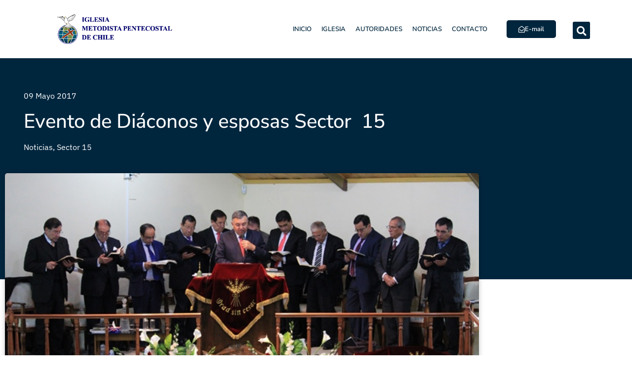

--- FILE ---
content_type: text/html; charset=UTF-8
request_url: https://www.impch.org/evento-diaconos-esposas-sector-15.html
body_size: 158836
content:
<!doctype html>
<html lang="es-CL">
<head><meta charset="UTF-8"><script>if(navigator.userAgent.match(/MSIE|Internet Explorer/i)||navigator.userAgent.match(/Trident\/7\..*?rv:11/i)){var href=document.location.href;if(!href.match(/[?&]nowprocket/)){if(href.indexOf("?")==-1){if(href.indexOf("#")==-1){document.location.href=href+"?nowprocket=1"}else{document.location.href=href.replace("#","?nowprocket=1#")}}else{if(href.indexOf("#")==-1){document.location.href=href+"&nowprocket=1"}else{document.location.href=href.replace("#","&nowprocket=1#")}}}}</script><script>(()=>{class RocketLazyLoadScripts{constructor(){this.v="2.0.3",this.userEvents=["keydown","keyup","mousedown","mouseup","mousemove","mouseover","mouseenter","mouseout","mouseleave","touchmove","touchstart","touchend","touchcancel","wheel","click","dblclick","input","visibilitychange"],this.attributeEvents=["onblur","onclick","oncontextmenu","ondblclick","onfocus","onmousedown","onmouseenter","onmouseleave","onmousemove","onmouseout","onmouseover","onmouseup","onmousewheel","onscroll","onsubmit"]}async t(){this.i(),this.o(),/iP(ad|hone)/.test(navigator.userAgent)&&this.h(),this.u(),this.l(this),this.m(),this.k(this),this.p(this),this._(),await Promise.all([this.R(),this.L()]),this.lastBreath=Date.now(),this.S(this),this.P(),this.D(),this.O(),this.M(),await this.C(this.delayedScripts.normal),await this.C(this.delayedScripts.defer),await this.C(this.delayedScripts.async),this.F("domReady"),await this.T(),await this.j(),await this.I(),this.F("windowLoad"),await this.A(),window.dispatchEvent(new Event("rocket-allScriptsLoaded")),this.everythingLoaded=!0,this.lastTouchEnd&&await new Promise((t=>setTimeout(t,500-Date.now()+this.lastTouchEnd))),this.H(),this.F("all"),this.U(),this.W()}i(){this.CSPIssue=sessionStorage.getItem("rocketCSPIssue"),document.addEventListener("securitypolicyviolation",(t=>{this.CSPIssue||"script-src-elem"!==t.violatedDirective||"data"!==t.blockedURI||(this.CSPIssue=!0,sessionStorage.setItem("rocketCSPIssue",!0))}),{isRocket:!0})}o(){window.addEventListener("pageshow",(t=>{this.persisted=t.persisted,this.realWindowLoadedFired=!0}),{isRocket:!0}),window.addEventListener("pagehide",(()=>{this.onFirstUserAction=null}),{isRocket:!0})}h(){let t;function e(e){t=e}window.addEventListener("touchstart",e,{isRocket:!0}),window.addEventListener("touchend",(function i(o){Math.abs(o.changedTouches[0].pageX-t.changedTouches[0].pageX)<10&&Math.abs(o.changedTouches[0].pageY-t.changedTouches[0].pageY)<10&&o.timeStamp-t.timeStamp<200&&(o.target.dispatchEvent(new PointerEvent("click",{target:o.target,bubbles:!0,cancelable:!0,detail:1})),event.preventDefault(),window.removeEventListener("touchstart",e,{isRocket:!0}),window.removeEventListener("touchend",i,{isRocket:!0}))}),{isRocket:!0})}q(t){this.userActionTriggered||("mousemove"!==t.type||this.firstMousemoveIgnored?"keyup"===t.type||"mouseover"===t.type||"mouseout"===t.type||(this.userActionTriggered=!0,this.onFirstUserAction&&this.onFirstUserAction()):this.firstMousemoveIgnored=!0),"click"===t.type&&t.preventDefault(),this.savedUserEvents.length>0&&(t.stopPropagation(),t.stopImmediatePropagation()),"touchstart"===this.lastEvent&&"touchend"===t.type&&(this.lastTouchEnd=Date.now()),"click"===t.type&&(this.lastTouchEnd=0),this.lastEvent=t.type,this.savedUserEvents.push(t)}u(){this.savedUserEvents=[],this.userEventHandler=this.q.bind(this),this.userEvents.forEach((t=>window.addEventListener(t,this.userEventHandler,{passive:!1,isRocket:!0})))}U(){this.userEvents.forEach((t=>window.removeEventListener(t,this.userEventHandler,{passive:!1,isRocket:!0}))),this.savedUserEvents.forEach((t=>{t.target.dispatchEvent(new window[t.constructor.name](t.type,t))}))}m(){this.eventsMutationObserver=new MutationObserver((t=>{const e="return false";for(const i of t){if("attributes"===i.type){const t=i.target.getAttribute(i.attributeName);t&&t!==e&&(i.target.setAttribute("data-rocket-"+i.attributeName,t),i.target["rocket"+i.attributeName]=new Function("event",t),i.target.setAttribute(i.attributeName,e))}"childList"===i.type&&i.addedNodes.forEach((t=>{if(t.nodeType===Node.ELEMENT_NODE)for(const i of t.attributes)this.attributeEvents.includes(i.name)&&i.value&&""!==i.value&&(t.setAttribute("data-rocket-"+i.name,i.value),t["rocket"+i.name]=new Function("event",i.value),t.setAttribute(i.name,e))}))}})),this.eventsMutationObserver.observe(document,{subtree:!0,childList:!0,attributeFilter:this.attributeEvents})}H(){this.eventsMutationObserver.disconnect(),this.attributeEvents.forEach((t=>{document.querySelectorAll("[data-rocket-"+t+"]").forEach((e=>{e.setAttribute(t,e.getAttribute("data-rocket-"+t)),e.removeAttribute("data-rocket-"+t)}))}))}k(t){Object.defineProperty(HTMLElement.prototype,"onclick",{get(){return this.rocketonclick||null},set(e){this.rocketonclick=e,this.setAttribute(t.everythingLoaded?"onclick":"data-rocket-onclick","this.rocketonclick(event)")}})}S(t){function e(e,i){let o=e[i];e[i]=null,Object.defineProperty(e,i,{get:()=>o,set(s){t.everythingLoaded?o=s:e["rocket"+i]=o=s}})}e(document,"onreadystatechange"),e(window,"onload"),e(window,"onpageshow");try{Object.defineProperty(document,"readyState",{get:()=>t.rocketReadyState,set(e){t.rocketReadyState=e},configurable:!0}),document.readyState="loading"}catch(t){console.log("WPRocket DJE readyState conflict, bypassing")}}l(t){this.originalAddEventListener=EventTarget.prototype.addEventListener,this.originalRemoveEventListener=EventTarget.prototype.removeEventListener,this.savedEventListeners=[],EventTarget.prototype.addEventListener=function(e,i,o){o&&o.isRocket||!t.B(e,this)&&!t.userEvents.includes(e)||t.B(e,this)&&!t.userActionTriggered||e.startsWith("rocket-")||t.everythingLoaded?t.originalAddEventListener.call(this,e,i,o):t.savedEventListeners.push({target:this,remove:!1,type:e,func:i,options:o})},EventTarget.prototype.removeEventListener=function(e,i,o){o&&o.isRocket||!t.B(e,this)&&!t.userEvents.includes(e)||t.B(e,this)&&!t.userActionTriggered||e.startsWith("rocket-")||t.everythingLoaded?t.originalRemoveEventListener.call(this,e,i,o):t.savedEventListeners.push({target:this,remove:!0,type:e,func:i,options:o})}}F(t){"all"===t&&(EventTarget.prototype.addEventListener=this.originalAddEventListener,EventTarget.prototype.removeEventListener=this.originalRemoveEventListener),this.savedEventListeners=this.savedEventListeners.filter((e=>{let i=e.type,o=e.target||window;return"domReady"===t&&"DOMContentLoaded"!==i&&"readystatechange"!==i||("windowLoad"===t&&"load"!==i&&"readystatechange"!==i&&"pageshow"!==i||(this.B(i,o)&&(i="rocket-"+i),e.remove?o.removeEventListener(i,e.func,e.options):o.addEventListener(i,e.func,e.options),!1))}))}p(t){let e;function i(e){return t.everythingLoaded?e:e.split(" ").map((t=>"load"===t||t.startsWith("load.")?"rocket-jquery-load":t)).join(" ")}function o(o){function s(e){const s=o.fn[e];o.fn[e]=o.fn.init.prototype[e]=function(){return this[0]===window&&t.userActionTriggered&&("string"==typeof arguments[0]||arguments[0]instanceof String?arguments[0]=i(arguments[0]):"object"==typeof arguments[0]&&Object.keys(arguments[0]).forEach((t=>{const e=arguments[0][t];delete arguments[0][t],arguments[0][i(t)]=e}))),s.apply(this,arguments),this}}if(o&&o.fn&&!t.allJQueries.includes(o)){const e={DOMContentLoaded:[],"rocket-DOMContentLoaded":[]};for(const t in e)document.addEventListener(t,(()=>{e[t].forEach((t=>t()))}),{isRocket:!0});o.fn.ready=o.fn.init.prototype.ready=function(i){function s(){parseInt(o.fn.jquery)>2?setTimeout((()=>i.bind(document)(o))):i.bind(document)(o)}return t.realDomReadyFired?!t.userActionTriggered||t.fauxDomReadyFired?s():e["rocket-DOMContentLoaded"].push(s):e.DOMContentLoaded.push(s),o([])},s("on"),s("one"),s("off"),t.allJQueries.push(o)}e=o}t.allJQueries=[],o(window.jQuery),Object.defineProperty(window,"jQuery",{get:()=>e,set(t){o(t)}})}P(){const t=new Map;document.write=document.writeln=function(e){const i=document.currentScript,o=document.createRange(),s=i.parentElement;let n=t.get(i);void 0===n&&(n=i.nextSibling,t.set(i,n));const c=document.createDocumentFragment();o.setStart(c,0),c.appendChild(o.createContextualFragment(e)),s.insertBefore(c,n)}}async R(){return new Promise((t=>{this.userActionTriggered?t():this.onFirstUserAction=t}))}async L(){return new Promise((t=>{document.addEventListener("DOMContentLoaded",(()=>{this.realDomReadyFired=!0,t()}),{isRocket:!0})}))}async I(){return this.realWindowLoadedFired?Promise.resolve():new Promise((t=>{window.addEventListener("load",t,{isRocket:!0})}))}M(){this.pendingScripts=[];this.scriptsMutationObserver=new MutationObserver((t=>{for(const e of t)e.addedNodes.forEach((t=>{"SCRIPT"!==t.tagName||t.noModule||t.isWPRocket||this.pendingScripts.push({script:t,promise:new Promise((e=>{const i=()=>{const i=this.pendingScripts.findIndex((e=>e.script===t));i>=0&&this.pendingScripts.splice(i,1),e()};t.addEventListener("load",i,{isRocket:!0}),t.addEventListener("error",i,{isRocket:!0}),setTimeout(i,1e3)}))})}))})),this.scriptsMutationObserver.observe(document,{childList:!0,subtree:!0})}async j(){await this.J(),this.pendingScripts.length?(await this.pendingScripts[0].promise,await this.j()):this.scriptsMutationObserver.disconnect()}D(){this.delayedScripts={normal:[],async:[],defer:[]},document.querySelectorAll("script[type$=rocketlazyloadscript]").forEach((t=>{t.hasAttribute("data-rocket-src")?t.hasAttribute("async")&&!1!==t.async?this.delayedScripts.async.push(t):t.hasAttribute("defer")&&!1!==t.defer||"module"===t.getAttribute("data-rocket-type")?this.delayedScripts.defer.push(t):this.delayedScripts.normal.push(t):this.delayedScripts.normal.push(t)}))}async _(){await this.L();let t=[];document.querySelectorAll("script[type$=rocketlazyloadscript][data-rocket-src]").forEach((e=>{let i=e.getAttribute("data-rocket-src");if(i&&!i.startsWith("data:")){i.startsWith("//")&&(i=location.protocol+i);try{const o=new URL(i).origin;o!==location.origin&&t.push({src:o,crossOrigin:e.crossOrigin||"module"===e.getAttribute("data-rocket-type")})}catch(t){}}})),t=[...new Map(t.map((t=>[JSON.stringify(t),t]))).values()],this.N(t,"preconnect")}async $(t){if(await this.G(),!0!==t.noModule||!("noModule"in HTMLScriptElement.prototype))return new Promise((e=>{let i;function o(){(i||t).setAttribute("data-rocket-status","executed"),e()}try{if(navigator.userAgent.includes("Firefox/")||""===navigator.vendor||this.CSPIssue)i=document.createElement("script"),[...t.attributes].forEach((t=>{let e=t.nodeName;"type"!==e&&("data-rocket-type"===e&&(e="type"),"data-rocket-src"===e&&(e="src"),i.setAttribute(e,t.nodeValue))})),t.text&&(i.text=t.text),t.nonce&&(i.nonce=t.nonce),i.hasAttribute("src")?(i.addEventListener("load",o,{isRocket:!0}),i.addEventListener("error",(()=>{i.setAttribute("data-rocket-status","failed-network"),e()}),{isRocket:!0}),setTimeout((()=>{i.isConnected||e()}),1)):(i.text=t.text,o()),i.isWPRocket=!0,t.parentNode.replaceChild(i,t);else{const i=t.getAttribute("data-rocket-type"),s=t.getAttribute("data-rocket-src");i?(t.type=i,t.removeAttribute("data-rocket-type")):t.removeAttribute("type"),t.addEventListener("load",o,{isRocket:!0}),t.addEventListener("error",(i=>{this.CSPIssue&&i.target.src.startsWith("data:")?(console.log("WPRocket: CSP fallback activated"),t.removeAttribute("src"),this.$(t).then(e)):(t.setAttribute("data-rocket-status","failed-network"),e())}),{isRocket:!0}),s?(t.fetchPriority="high",t.removeAttribute("data-rocket-src"),t.src=s):t.src="data:text/javascript;base64,"+window.btoa(unescape(encodeURIComponent(t.text)))}}catch(i){t.setAttribute("data-rocket-status","failed-transform"),e()}}));t.setAttribute("data-rocket-status","skipped")}async C(t){const e=t.shift();return e?(e.isConnected&&await this.$(e),this.C(t)):Promise.resolve()}O(){this.N([...this.delayedScripts.normal,...this.delayedScripts.defer,...this.delayedScripts.async],"preload")}N(t,e){this.trash=this.trash||[];let i=!0;var o=document.createDocumentFragment();t.forEach((t=>{const s=t.getAttribute&&t.getAttribute("data-rocket-src")||t.src;if(s&&!s.startsWith("data:")){const n=document.createElement("link");n.href=s,n.rel=e,"preconnect"!==e&&(n.as="script",n.fetchPriority=i?"high":"low"),t.getAttribute&&"module"===t.getAttribute("data-rocket-type")&&(n.crossOrigin=!0),t.crossOrigin&&(n.crossOrigin=t.crossOrigin),t.integrity&&(n.integrity=t.integrity),t.nonce&&(n.nonce=t.nonce),o.appendChild(n),this.trash.push(n),i=!1}})),document.head.appendChild(o)}W(){this.trash.forEach((t=>t.remove()))}async T(){try{document.readyState="interactive"}catch(t){}this.fauxDomReadyFired=!0;try{await this.G(),document.dispatchEvent(new Event("rocket-readystatechange")),await this.G(),document.rocketonreadystatechange&&document.rocketonreadystatechange(),await this.G(),document.dispatchEvent(new Event("rocket-DOMContentLoaded")),await this.G(),window.dispatchEvent(new Event("rocket-DOMContentLoaded"))}catch(t){console.error(t)}}async A(){try{document.readyState="complete"}catch(t){}try{await this.G(),document.dispatchEvent(new Event("rocket-readystatechange")),await this.G(),document.rocketonreadystatechange&&document.rocketonreadystatechange(),await this.G(),window.dispatchEvent(new Event("rocket-load")),await this.G(),window.rocketonload&&window.rocketonload(),await this.G(),this.allJQueries.forEach((t=>t(window).trigger("rocket-jquery-load"))),await this.G();const t=new Event("rocket-pageshow");t.persisted=this.persisted,window.dispatchEvent(t),await this.G(),window.rocketonpageshow&&window.rocketonpageshow({persisted:this.persisted})}catch(t){console.error(t)}}async G(){Date.now()-this.lastBreath>45&&(await this.J(),this.lastBreath=Date.now())}async J(){return document.hidden?new Promise((t=>setTimeout(t))):new Promise((t=>requestAnimationFrame(t)))}B(t,e){return e===document&&"readystatechange"===t||(e===document&&"DOMContentLoaded"===t||(e===window&&"DOMContentLoaded"===t||(e===window&&"load"===t||e===window&&"pageshow"===t)))}static run(){(new RocketLazyLoadScripts).t()}}RocketLazyLoadScripts.run()})();</script>
	
	<meta name="viewport" content="width=device-width, initial-scale=1">
	<link rel="profile" href="https://gmpg.org/xfn/11">
	<title>Evento de Diáconos y esposas Sector  15 &#8211; Iglesia Metodista Pentecostal de Chile</title>
		    <!-- PVC Template -->
    <script type="text/template" id="pvc-stats-view-template">
    <i class="pvc-stats-icon medium" aria-hidden="true"><svg aria-hidden="true" focusable="false" data-prefix="far" data-icon="chart-bar" role="img" xmlns="http://www.w3.org/2000/svg" viewBox="0 0 512 512" class="svg-inline--fa fa-chart-bar fa-w-16 fa-2x"><path fill="currentColor" d="M396.8 352h22.4c6.4 0 12.8-6.4 12.8-12.8V108.8c0-6.4-6.4-12.8-12.8-12.8h-22.4c-6.4 0-12.8 6.4-12.8 12.8v230.4c0 6.4 6.4 12.8 12.8 12.8zm-192 0h22.4c6.4 0 12.8-6.4 12.8-12.8V140.8c0-6.4-6.4-12.8-12.8-12.8h-22.4c-6.4 0-12.8 6.4-12.8 12.8v198.4c0 6.4 6.4 12.8 12.8 12.8zm96 0h22.4c6.4 0 12.8-6.4 12.8-12.8V204.8c0-6.4-6.4-12.8-12.8-12.8h-22.4c-6.4 0-12.8 6.4-12.8 12.8v134.4c0 6.4 6.4 12.8 12.8 12.8zM496 400H48V80c0-8.84-7.16-16-16-16H16C7.16 64 0 71.16 0 80v336c0 17.67 14.33 32 32 32h464c8.84 0 16-7.16 16-16v-16c0-8.84-7.16-16-16-16zm-387.2-48h22.4c6.4 0 12.8-6.4 12.8-12.8v-70.4c0-6.4-6.4-12.8-12.8-12.8h-22.4c-6.4 0-12.8 6.4-12.8 12.8v70.4c0 6.4 6.4 12.8 12.8 12.8z" class=""></path></svg></i>
	 <%= total_view %> Total de visitas	<% if ( today_view > 0 ) { %>
		<span class="views_today">,  <%= today_view %> Vistas de Hoy</span>
	<% } %>
	</span>
	</script>
		    <meta name='robots' content='max-image-preview:large' />

<link rel="alternate" type="application/rss+xml" title="Iglesia Metodista Pentecostal de Chile &raquo; Feed" href="https://www.impch.org/feed" />
<link rel="alternate" type="application/rss+xml" title="Iglesia Metodista Pentecostal de Chile &raquo; Feed de comentarios" href="https://www.impch.org/comments/feed" />
<link rel="alternate" title="oEmbed (JSON)" type="application/json+oembed" href="https://www.impch.org/wp-json/oembed/1.0/embed?url=https%3A%2F%2Fwww.impch.org%2Fevento-diaconos-esposas-sector-15.html" />
<link rel="alternate" title="oEmbed (XML)" type="text/xml+oembed" href="https://www.impch.org/wp-json/oembed/1.0/embed?url=https%3A%2F%2Fwww.impch.org%2Fevento-diaconos-esposas-sector-15.html&#038;format=xml" />
<style id='wp-img-auto-sizes-contain-inline-css'>
img:is([sizes=auto i],[sizes^="auto," i]){contain-intrinsic-size:3000px 1500px}
/*# sourceURL=wp-img-auto-sizes-contain-inline-css */
</style>
<style id='wp-emoji-styles-inline-css'>

	img.wp-smiley, img.emoji {
		display: inline !important;
		border: none !important;
		box-shadow: none !important;
		height: 1em !important;
		width: 1em !important;
		margin: 0 0.07em !important;
		vertical-align: -0.1em !important;
		background: none !important;
		padding: 0 !important;
	}
/*# sourceURL=wp-emoji-styles-inline-css */
</style>
<link rel='stylesheet' id='wp-block-library-css' href='https://www.impch.org/wp-includes/css/dist/block-library/style.min.css?ver=6.9' media='all' />
<style id='safe-svg-svg-icon-style-inline-css'>
.safe-svg-cover{text-align:center}.safe-svg-cover .safe-svg-inside{display:inline-block;max-width:100%}.safe-svg-cover svg{fill:currentColor;height:100%;max-height:100%;max-width:100%;width:100%}

/*# sourceURL=https://www.impch.org/wp-content/plugins/safe-svg/dist/safe-svg-block-frontend.css */
</style>
<link data-minify="1" rel='stylesheet' id='jet-engine-frontend-css' href='https://www.impch.org/wp-content/cache/min/1/wp-content/plugins/jet-engine/assets/css/frontend.css?ver=1767729788' media='all' />
<style id='global-styles-inline-css'>
:root{--wp--preset--aspect-ratio--square: 1;--wp--preset--aspect-ratio--4-3: 4/3;--wp--preset--aspect-ratio--3-4: 3/4;--wp--preset--aspect-ratio--3-2: 3/2;--wp--preset--aspect-ratio--2-3: 2/3;--wp--preset--aspect-ratio--16-9: 16/9;--wp--preset--aspect-ratio--9-16: 9/16;--wp--preset--color--black: #000000;--wp--preset--color--cyan-bluish-gray: #abb8c3;--wp--preset--color--white: #ffffff;--wp--preset--color--pale-pink: #f78da7;--wp--preset--color--vivid-red: #cf2e2e;--wp--preset--color--luminous-vivid-orange: #ff6900;--wp--preset--color--luminous-vivid-amber: #fcb900;--wp--preset--color--light-green-cyan: #7bdcb5;--wp--preset--color--vivid-green-cyan: #00d084;--wp--preset--color--pale-cyan-blue: #8ed1fc;--wp--preset--color--vivid-cyan-blue: #0693e3;--wp--preset--color--vivid-purple: #9b51e0;--wp--preset--gradient--vivid-cyan-blue-to-vivid-purple: linear-gradient(135deg,rgb(6,147,227) 0%,rgb(155,81,224) 100%);--wp--preset--gradient--light-green-cyan-to-vivid-green-cyan: linear-gradient(135deg,rgb(122,220,180) 0%,rgb(0,208,130) 100%);--wp--preset--gradient--luminous-vivid-amber-to-luminous-vivid-orange: linear-gradient(135deg,rgb(252,185,0) 0%,rgb(255,105,0) 100%);--wp--preset--gradient--luminous-vivid-orange-to-vivid-red: linear-gradient(135deg,rgb(255,105,0) 0%,rgb(207,46,46) 100%);--wp--preset--gradient--very-light-gray-to-cyan-bluish-gray: linear-gradient(135deg,rgb(238,238,238) 0%,rgb(169,184,195) 100%);--wp--preset--gradient--cool-to-warm-spectrum: linear-gradient(135deg,rgb(74,234,220) 0%,rgb(151,120,209) 20%,rgb(207,42,186) 40%,rgb(238,44,130) 60%,rgb(251,105,98) 80%,rgb(254,248,76) 100%);--wp--preset--gradient--blush-light-purple: linear-gradient(135deg,rgb(255,206,236) 0%,rgb(152,150,240) 100%);--wp--preset--gradient--blush-bordeaux: linear-gradient(135deg,rgb(254,205,165) 0%,rgb(254,45,45) 50%,rgb(107,0,62) 100%);--wp--preset--gradient--luminous-dusk: linear-gradient(135deg,rgb(255,203,112) 0%,rgb(199,81,192) 50%,rgb(65,88,208) 100%);--wp--preset--gradient--pale-ocean: linear-gradient(135deg,rgb(255,245,203) 0%,rgb(182,227,212) 50%,rgb(51,167,181) 100%);--wp--preset--gradient--electric-grass: linear-gradient(135deg,rgb(202,248,128) 0%,rgb(113,206,126) 100%);--wp--preset--gradient--midnight: linear-gradient(135deg,rgb(2,3,129) 0%,rgb(40,116,252) 100%);--wp--preset--font-size--small: 13px;--wp--preset--font-size--medium: 20px;--wp--preset--font-size--large: 36px;--wp--preset--font-size--x-large: 42px;--wp--preset--spacing--20: 0.44rem;--wp--preset--spacing--30: 0.67rem;--wp--preset--spacing--40: 1rem;--wp--preset--spacing--50: 1.5rem;--wp--preset--spacing--60: 2.25rem;--wp--preset--spacing--70: 3.38rem;--wp--preset--spacing--80: 5.06rem;--wp--preset--shadow--natural: 6px 6px 9px rgba(0, 0, 0, 0.2);--wp--preset--shadow--deep: 12px 12px 50px rgba(0, 0, 0, 0.4);--wp--preset--shadow--sharp: 6px 6px 0px rgba(0, 0, 0, 0.2);--wp--preset--shadow--outlined: 6px 6px 0px -3px rgb(255, 255, 255), 6px 6px rgb(0, 0, 0);--wp--preset--shadow--crisp: 6px 6px 0px rgb(0, 0, 0);}:root { --wp--style--global--content-size: 800px;--wp--style--global--wide-size: 1200px; }:where(body) { margin: 0; }.wp-site-blocks > .alignleft { float: left; margin-right: 2em; }.wp-site-blocks > .alignright { float: right; margin-left: 2em; }.wp-site-blocks > .aligncenter { justify-content: center; margin-left: auto; margin-right: auto; }:where(.wp-site-blocks) > * { margin-block-start: 24px; margin-block-end: 0; }:where(.wp-site-blocks) > :first-child { margin-block-start: 0; }:where(.wp-site-blocks) > :last-child { margin-block-end: 0; }:root { --wp--style--block-gap: 24px; }:root :where(.is-layout-flow) > :first-child{margin-block-start: 0;}:root :where(.is-layout-flow) > :last-child{margin-block-end: 0;}:root :where(.is-layout-flow) > *{margin-block-start: 24px;margin-block-end: 0;}:root :where(.is-layout-constrained) > :first-child{margin-block-start: 0;}:root :where(.is-layout-constrained) > :last-child{margin-block-end: 0;}:root :where(.is-layout-constrained) > *{margin-block-start: 24px;margin-block-end: 0;}:root :where(.is-layout-flex){gap: 24px;}:root :where(.is-layout-grid){gap: 24px;}.is-layout-flow > .alignleft{float: left;margin-inline-start: 0;margin-inline-end: 2em;}.is-layout-flow > .alignright{float: right;margin-inline-start: 2em;margin-inline-end: 0;}.is-layout-flow > .aligncenter{margin-left: auto !important;margin-right: auto !important;}.is-layout-constrained > .alignleft{float: left;margin-inline-start: 0;margin-inline-end: 2em;}.is-layout-constrained > .alignright{float: right;margin-inline-start: 2em;margin-inline-end: 0;}.is-layout-constrained > .aligncenter{margin-left: auto !important;margin-right: auto !important;}.is-layout-constrained > :where(:not(.alignleft):not(.alignright):not(.alignfull)){max-width: var(--wp--style--global--content-size);margin-left: auto !important;margin-right: auto !important;}.is-layout-constrained > .alignwide{max-width: var(--wp--style--global--wide-size);}body .is-layout-flex{display: flex;}.is-layout-flex{flex-wrap: wrap;align-items: center;}.is-layout-flex > :is(*, div){margin: 0;}body .is-layout-grid{display: grid;}.is-layout-grid > :is(*, div){margin: 0;}body{padding-top: 0px;padding-right: 0px;padding-bottom: 0px;padding-left: 0px;}a:where(:not(.wp-element-button)){text-decoration: underline;}:root :where(.wp-element-button, .wp-block-button__link){background-color: #32373c;border-width: 0;color: #fff;font-family: inherit;font-size: inherit;font-style: inherit;font-weight: inherit;letter-spacing: inherit;line-height: inherit;padding-top: calc(0.667em + 2px);padding-right: calc(1.333em + 2px);padding-bottom: calc(0.667em + 2px);padding-left: calc(1.333em + 2px);text-decoration: none;text-transform: inherit;}.has-black-color{color: var(--wp--preset--color--black) !important;}.has-cyan-bluish-gray-color{color: var(--wp--preset--color--cyan-bluish-gray) !important;}.has-white-color{color: var(--wp--preset--color--white) !important;}.has-pale-pink-color{color: var(--wp--preset--color--pale-pink) !important;}.has-vivid-red-color{color: var(--wp--preset--color--vivid-red) !important;}.has-luminous-vivid-orange-color{color: var(--wp--preset--color--luminous-vivid-orange) !important;}.has-luminous-vivid-amber-color{color: var(--wp--preset--color--luminous-vivid-amber) !important;}.has-light-green-cyan-color{color: var(--wp--preset--color--light-green-cyan) !important;}.has-vivid-green-cyan-color{color: var(--wp--preset--color--vivid-green-cyan) !important;}.has-pale-cyan-blue-color{color: var(--wp--preset--color--pale-cyan-blue) !important;}.has-vivid-cyan-blue-color{color: var(--wp--preset--color--vivid-cyan-blue) !important;}.has-vivid-purple-color{color: var(--wp--preset--color--vivid-purple) !important;}.has-black-background-color{background-color: var(--wp--preset--color--black) !important;}.has-cyan-bluish-gray-background-color{background-color: var(--wp--preset--color--cyan-bluish-gray) !important;}.has-white-background-color{background-color: var(--wp--preset--color--white) !important;}.has-pale-pink-background-color{background-color: var(--wp--preset--color--pale-pink) !important;}.has-vivid-red-background-color{background-color: var(--wp--preset--color--vivid-red) !important;}.has-luminous-vivid-orange-background-color{background-color: var(--wp--preset--color--luminous-vivid-orange) !important;}.has-luminous-vivid-amber-background-color{background-color: var(--wp--preset--color--luminous-vivid-amber) !important;}.has-light-green-cyan-background-color{background-color: var(--wp--preset--color--light-green-cyan) !important;}.has-vivid-green-cyan-background-color{background-color: var(--wp--preset--color--vivid-green-cyan) !important;}.has-pale-cyan-blue-background-color{background-color: var(--wp--preset--color--pale-cyan-blue) !important;}.has-vivid-cyan-blue-background-color{background-color: var(--wp--preset--color--vivid-cyan-blue) !important;}.has-vivid-purple-background-color{background-color: var(--wp--preset--color--vivid-purple) !important;}.has-black-border-color{border-color: var(--wp--preset--color--black) !important;}.has-cyan-bluish-gray-border-color{border-color: var(--wp--preset--color--cyan-bluish-gray) !important;}.has-white-border-color{border-color: var(--wp--preset--color--white) !important;}.has-pale-pink-border-color{border-color: var(--wp--preset--color--pale-pink) !important;}.has-vivid-red-border-color{border-color: var(--wp--preset--color--vivid-red) !important;}.has-luminous-vivid-orange-border-color{border-color: var(--wp--preset--color--luminous-vivid-orange) !important;}.has-luminous-vivid-amber-border-color{border-color: var(--wp--preset--color--luminous-vivid-amber) !important;}.has-light-green-cyan-border-color{border-color: var(--wp--preset--color--light-green-cyan) !important;}.has-vivid-green-cyan-border-color{border-color: var(--wp--preset--color--vivid-green-cyan) !important;}.has-pale-cyan-blue-border-color{border-color: var(--wp--preset--color--pale-cyan-blue) !important;}.has-vivid-cyan-blue-border-color{border-color: var(--wp--preset--color--vivid-cyan-blue) !important;}.has-vivid-purple-border-color{border-color: var(--wp--preset--color--vivid-purple) !important;}.has-vivid-cyan-blue-to-vivid-purple-gradient-background{background: var(--wp--preset--gradient--vivid-cyan-blue-to-vivid-purple) !important;}.has-light-green-cyan-to-vivid-green-cyan-gradient-background{background: var(--wp--preset--gradient--light-green-cyan-to-vivid-green-cyan) !important;}.has-luminous-vivid-amber-to-luminous-vivid-orange-gradient-background{background: var(--wp--preset--gradient--luminous-vivid-amber-to-luminous-vivid-orange) !important;}.has-luminous-vivid-orange-to-vivid-red-gradient-background{background: var(--wp--preset--gradient--luminous-vivid-orange-to-vivid-red) !important;}.has-very-light-gray-to-cyan-bluish-gray-gradient-background{background: var(--wp--preset--gradient--very-light-gray-to-cyan-bluish-gray) !important;}.has-cool-to-warm-spectrum-gradient-background{background: var(--wp--preset--gradient--cool-to-warm-spectrum) !important;}.has-blush-light-purple-gradient-background{background: var(--wp--preset--gradient--blush-light-purple) !important;}.has-blush-bordeaux-gradient-background{background: var(--wp--preset--gradient--blush-bordeaux) !important;}.has-luminous-dusk-gradient-background{background: var(--wp--preset--gradient--luminous-dusk) !important;}.has-pale-ocean-gradient-background{background: var(--wp--preset--gradient--pale-ocean) !important;}.has-electric-grass-gradient-background{background: var(--wp--preset--gradient--electric-grass) !important;}.has-midnight-gradient-background{background: var(--wp--preset--gradient--midnight) !important;}.has-small-font-size{font-size: var(--wp--preset--font-size--small) !important;}.has-medium-font-size{font-size: var(--wp--preset--font-size--medium) !important;}.has-large-font-size{font-size: var(--wp--preset--font-size--large) !important;}.has-x-large-font-size{font-size: var(--wp--preset--font-size--x-large) !important;}
:root :where(.wp-block-pullquote){font-size: 1.5em;line-height: 1.6;}
/*# sourceURL=global-styles-inline-css */
</style>
<link data-minify="1" rel='stylesheet' id='cntctfrm_form_style-css' href='https://www.impch.org/wp-content/cache/min/1/wp-content/plugins/contact-form-plugin/css/form_style.css?ver=1767729788' media='all' />
<link data-minify="1" rel='stylesheet' id='ef-style-css' href='https://www.impch.org/wp-content/cache/min/1/wp-content/plugins/filter-for-elementor/ef-style.css?ver=1767729788' media='all' />
<link rel='stylesheet' id='a3-pvc-style-css' href='https://www.impch.org/wp-content/plugins/page-views-count/assets/css/style.min.css?ver=2.8.7' media='all' />
<link data-minify="1" rel='stylesheet' id='hello-elementor-css' href='https://www.impch.org/wp-content/cache/min/1/wp-content/themes/hello-elementor/assets/css/reset.css?ver=1767729788' media='all' />
<link data-minify="1" rel='stylesheet' id='hello-elementor-theme-style-css' href='https://www.impch.org/wp-content/cache/min/1/wp-content/themes/hello-elementor/assets/css/theme.css?ver=1767729788' media='all' />
<link data-minify="1" rel='stylesheet' id='hello-elementor-header-footer-css' href='https://www.impch.org/wp-content/cache/min/1/wp-content/themes/hello-elementor/assets/css/header-footer.css?ver=1767729788' media='all' />
<link rel='stylesheet' id='elementor-frontend-css' href='https://www.impch.org/wp-content/plugins/elementor/assets/css/frontend.min.css?ver=3.34.0' media='all' />
<style id='elementor-frontend-inline-css'>
@-webkit-keyframes ha_fadeIn{0%{opacity:0}to{opacity:1}}@keyframes ha_fadeIn{0%{opacity:0}to{opacity:1}}@-webkit-keyframes ha_zoomIn{0%{opacity:0;-webkit-transform:scale3d(.3,.3,.3);transform:scale3d(.3,.3,.3)}50%{opacity:1}}@keyframes ha_zoomIn{0%{opacity:0;-webkit-transform:scale3d(.3,.3,.3);transform:scale3d(.3,.3,.3)}50%{opacity:1}}@-webkit-keyframes ha_rollIn{0%{opacity:0;-webkit-transform:translate3d(-100%,0,0) rotate3d(0,0,1,-120deg);transform:translate3d(-100%,0,0) rotate3d(0,0,1,-120deg)}to{opacity:1}}@keyframes ha_rollIn{0%{opacity:0;-webkit-transform:translate3d(-100%,0,0) rotate3d(0,0,1,-120deg);transform:translate3d(-100%,0,0) rotate3d(0,0,1,-120deg)}to{opacity:1}}@-webkit-keyframes ha_bounce{0%,20%,53%,to{-webkit-animation-timing-function:cubic-bezier(.215,.61,.355,1);animation-timing-function:cubic-bezier(.215,.61,.355,1)}40%,43%{-webkit-transform:translate3d(0,-30px,0) scaleY(1.1);transform:translate3d(0,-30px,0) scaleY(1.1);-webkit-animation-timing-function:cubic-bezier(.755,.05,.855,.06);animation-timing-function:cubic-bezier(.755,.05,.855,.06)}70%{-webkit-transform:translate3d(0,-15px,0) scaleY(1.05);transform:translate3d(0,-15px,0) scaleY(1.05);-webkit-animation-timing-function:cubic-bezier(.755,.05,.855,.06);animation-timing-function:cubic-bezier(.755,.05,.855,.06)}80%{-webkit-transition-timing-function:cubic-bezier(.215,.61,.355,1);transition-timing-function:cubic-bezier(.215,.61,.355,1);-webkit-transform:translate3d(0,0,0) scaleY(.95);transform:translate3d(0,0,0) scaleY(.95)}90%{-webkit-transform:translate3d(0,-4px,0) scaleY(1.02);transform:translate3d(0,-4px,0) scaleY(1.02)}}@keyframes ha_bounce{0%,20%,53%,to{-webkit-animation-timing-function:cubic-bezier(.215,.61,.355,1);animation-timing-function:cubic-bezier(.215,.61,.355,1)}40%,43%{-webkit-transform:translate3d(0,-30px,0) scaleY(1.1);transform:translate3d(0,-30px,0) scaleY(1.1);-webkit-animation-timing-function:cubic-bezier(.755,.05,.855,.06);animation-timing-function:cubic-bezier(.755,.05,.855,.06)}70%{-webkit-transform:translate3d(0,-15px,0) scaleY(1.05);transform:translate3d(0,-15px,0) scaleY(1.05);-webkit-animation-timing-function:cubic-bezier(.755,.05,.855,.06);animation-timing-function:cubic-bezier(.755,.05,.855,.06)}80%{-webkit-transition-timing-function:cubic-bezier(.215,.61,.355,1);transition-timing-function:cubic-bezier(.215,.61,.355,1);-webkit-transform:translate3d(0,0,0) scaleY(.95);transform:translate3d(0,0,0) scaleY(.95)}90%{-webkit-transform:translate3d(0,-4px,0) scaleY(1.02);transform:translate3d(0,-4px,0) scaleY(1.02)}}@-webkit-keyframes ha_bounceIn{0%,20%,40%,60%,80%,to{-webkit-animation-timing-function:cubic-bezier(.215,.61,.355,1);animation-timing-function:cubic-bezier(.215,.61,.355,1)}0%{opacity:0;-webkit-transform:scale3d(.3,.3,.3);transform:scale3d(.3,.3,.3)}20%{-webkit-transform:scale3d(1.1,1.1,1.1);transform:scale3d(1.1,1.1,1.1)}40%{-webkit-transform:scale3d(.9,.9,.9);transform:scale3d(.9,.9,.9)}60%{opacity:1;-webkit-transform:scale3d(1.03,1.03,1.03);transform:scale3d(1.03,1.03,1.03)}80%{-webkit-transform:scale3d(.97,.97,.97);transform:scale3d(.97,.97,.97)}to{opacity:1}}@keyframes ha_bounceIn{0%,20%,40%,60%,80%,to{-webkit-animation-timing-function:cubic-bezier(.215,.61,.355,1);animation-timing-function:cubic-bezier(.215,.61,.355,1)}0%{opacity:0;-webkit-transform:scale3d(.3,.3,.3);transform:scale3d(.3,.3,.3)}20%{-webkit-transform:scale3d(1.1,1.1,1.1);transform:scale3d(1.1,1.1,1.1)}40%{-webkit-transform:scale3d(.9,.9,.9);transform:scale3d(.9,.9,.9)}60%{opacity:1;-webkit-transform:scale3d(1.03,1.03,1.03);transform:scale3d(1.03,1.03,1.03)}80%{-webkit-transform:scale3d(.97,.97,.97);transform:scale3d(.97,.97,.97)}to{opacity:1}}@-webkit-keyframes ha_flipInX{0%{opacity:0;-webkit-transform:perspective(400px) rotate3d(1,0,0,90deg);transform:perspective(400px) rotate3d(1,0,0,90deg);-webkit-animation-timing-function:ease-in;animation-timing-function:ease-in}40%{-webkit-transform:perspective(400px) rotate3d(1,0,0,-20deg);transform:perspective(400px) rotate3d(1,0,0,-20deg);-webkit-animation-timing-function:ease-in;animation-timing-function:ease-in}60%{opacity:1;-webkit-transform:perspective(400px) rotate3d(1,0,0,10deg);transform:perspective(400px) rotate3d(1,0,0,10deg)}80%{-webkit-transform:perspective(400px) rotate3d(1,0,0,-5deg);transform:perspective(400px) rotate3d(1,0,0,-5deg)}}@keyframes ha_flipInX{0%{opacity:0;-webkit-transform:perspective(400px) rotate3d(1,0,0,90deg);transform:perspective(400px) rotate3d(1,0,0,90deg);-webkit-animation-timing-function:ease-in;animation-timing-function:ease-in}40%{-webkit-transform:perspective(400px) rotate3d(1,0,0,-20deg);transform:perspective(400px) rotate3d(1,0,0,-20deg);-webkit-animation-timing-function:ease-in;animation-timing-function:ease-in}60%{opacity:1;-webkit-transform:perspective(400px) rotate3d(1,0,0,10deg);transform:perspective(400px) rotate3d(1,0,0,10deg)}80%{-webkit-transform:perspective(400px) rotate3d(1,0,0,-5deg);transform:perspective(400px) rotate3d(1,0,0,-5deg)}}@-webkit-keyframes ha_flipInY{0%{opacity:0;-webkit-transform:perspective(400px) rotate3d(0,1,0,90deg);transform:perspective(400px) rotate3d(0,1,0,90deg);-webkit-animation-timing-function:ease-in;animation-timing-function:ease-in}40%{-webkit-transform:perspective(400px) rotate3d(0,1,0,-20deg);transform:perspective(400px) rotate3d(0,1,0,-20deg);-webkit-animation-timing-function:ease-in;animation-timing-function:ease-in}60%{opacity:1;-webkit-transform:perspective(400px) rotate3d(0,1,0,10deg);transform:perspective(400px) rotate3d(0,1,0,10deg)}80%{-webkit-transform:perspective(400px) rotate3d(0,1,0,-5deg);transform:perspective(400px) rotate3d(0,1,0,-5deg)}}@keyframes ha_flipInY{0%{opacity:0;-webkit-transform:perspective(400px) rotate3d(0,1,0,90deg);transform:perspective(400px) rotate3d(0,1,0,90deg);-webkit-animation-timing-function:ease-in;animation-timing-function:ease-in}40%{-webkit-transform:perspective(400px) rotate3d(0,1,0,-20deg);transform:perspective(400px) rotate3d(0,1,0,-20deg);-webkit-animation-timing-function:ease-in;animation-timing-function:ease-in}60%{opacity:1;-webkit-transform:perspective(400px) rotate3d(0,1,0,10deg);transform:perspective(400px) rotate3d(0,1,0,10deg)}80%{-webkit-transform:perspective(400px) rotate3d(0,1,0,-5deg);transform:perspective(400px) rotate3d(0,1,0,-5deg)}}@-webkit-keyframes ha_swing{20%{-webkit-transform:rotate3d(0,0,1,15deg);transform:rotate3d(0,0,1,15deg)}40%{-webkit-transform:rotate3d(0,0,1,-10deg);transform:rotate3d(0,0,1,-10deg)}60%{-webkit-transform:rotate3d(0,0,1,5deg);transform:rotate3d(0,0,1,5deg)}80%{-webkit-transform:rotate3d(0,0,1,-5deg);transform:rotate3d(0,0,1,-5deg)}}@keyframes ha_swing{20%{-webkit-transform:rotate3d(0,0,1,15deg);transform:rotate3d(0,0,1,15deg)}40%{-webkit-transform:rotate3d(0,0,1,-10deg);transform:rotate3d(0,0,1,-10deg)}60%{-webkit-transform:rotate3d(0,0,1,5deg);transform:rotate3d(0,0,1,5deg)}80%{-webkit-transform:rotate3d(0,0,1,-5deg);transform:rotate3d(0,0,1,-5deg)}}@-webkit-keyframes ha_slideInDown{0%{visibility:visible;-webkit-transform:translate3d(0,-100%,0);transform:translate3d(0,-100%,0)}}@keyframes ha_slideInDown{0%{visibility:visible;-webkit-transform:translate3d(0,-100%,0);transform:translate3d(0,-100%,0)}}@-webkit-keyframes ha_slideInUp{0%{visibility:visible;-webkit-transform:translate3d(0,100%,0);transform:translate3d(0,100%,0)}}@keyframes ha_slideInUp{0%{visibility:visible;-webkit-transform:translate3d(0,100%,0);transform:translate3d(0,100%,0)}}@-webkit-keyframes ha_slideInLeft{0%{visibility:visible;-webkit-transform:translate3d(-100%,0,0);transform:translate3d(-100%,0,0)}}@keyframes ha_slideInLeft{0%{visibility:visible;-webkit-transform:translate3d(-100%,0,0);transform:translate3d(-100%,0,0)}}@-webkit-keyframes ha_slideInRight{0%{visibility:visible;-webkit-transform:translate3d(100%,0,0);transform:translate3d(100%,0,0)}}@keyframes ha_slideInRight{0%{visibility:visible;-webkit-transform:translate3d(100%,0,0);transform:translate3d(100%,0,0)}}.ha_fadeIn{-webkit-animation-name:ha_fadeIn;animation-name:ha_fadeIn}.ha_zoomIn{-webkit-animation-name:ha_zoomIn;animation-name:ha_zoomIn}.ha_rollIn{-webkit-animation-name:ha_rollIn;animation-name:ha_rollIn}.ha_bounce{-webkit-transform-origin:center bottom;-ms-transform-origin:center bottom;transform-origin:center bottom;-webkit-animation-name:ha_bounce;animation-name:ha_bounce}.ha_bounceIn{-webkit-animation-name:ha_bounceIn;animation-name:ha_bounceIn;-webkit-animation-duration:.75s;-webkit-animation-duration:calc(var(--animate-duration)*.75);animation-duration:.75s;animation-duration:calc(var(--animate-duration)*.75)}.ha_flipInX,.ha_flipInY{-webkit-animation-name:ha_flipInX;animation-name:ha_flipInX;-webkit-backface-visibility:visible!important;backface-visibility:visible!important}.ha_flipInY{-webkit-animation-name:ha_flipInY;animation-name:ha_flipInY}.ha_swing{-webkit-transform-origin:top center;-ms-transform-origin:top center;transform-origin:top center;-webkit-animation-name:ha_swing;animation-name:ha_swing}.ha_slideInDown{-webkit-animation-name:ha_slideInDown;animation-name:ha_slideInDown}.ha_slideInUp{-webkit-animation-name:ha_slideInUp;animation-name:ha_slideInUp}.ha_slideInLeft{-webkit-animation-name:ha_slideInLeft;animation-name:ha_slideInLeft}.ha_slideInRight{-webkit-animation-name:ha_slideInRight;animation-name:ha_slideInRight}.ha-css-transform-yes{-webkit-transition-duration:var(--ha-tfx-transition-duration, .2s);transition-duration:var(--ha-tfx-transition-duration, .2s);-webkit-transition-property:-webkit-transform;transition-property:transform;transition-property:transform,-webkit-transform;-webkit-transform:translate(var(--ha-tfx-translate-x, 0),var(--ha-tfx-translate-y, 0)) scale(var(--ha-tfx-scale-x, 1),var(--ha-tfx-scale-y, 1)) skew(var(--ha-tfx-skew-x, 0),var(--ha-tfx-skew-y, 0)) rotateX(var(--ha-tfx-rotate-x, 0)) rotateY(var(--ha-tfx-rotate-y, 0)) rotateZ(var(--ha-tfx-rotate-z, 0));transform:translate(var(--ha-tfx-translate-x, 0),var(--ha-tfx-translate-y, 0)) scale(var(--ha-tfx-scale-x, 1),var(--ha-tfx-scale-y, 1)) skew(var(--ha-tfx-skew-x, 0),var(--ha-tfx-skew-y, 0)) rotateX(var(--ha-tfx-rotate-x, 0)) rotateY(var(--ha-tfx-rotate-y, 0)) rotateZ(var(--ha-tfx-rotate-z, 0))}.ha-css-transform-yes:hover{-webkit-transform:translate(var(--ha-tfx-translate-x-hover, var(--ha-tfx-translate-x, 0)),var(--ha-tfx-translate-y-hover, var(--ha-tfx-translate-y, 0))) scale(var(--ha-tfx-scale-x-hover, var(--ha-tfx-scale-x, 1)),var(--ha-tfx-scale-y-hover, var(--ha-tfx-scale-y, 1))) skew(var(--ha-tfx-skew-x-hover, var(--ha-tfx-skew-x, 0)),var(--ha-tfx-skew-y-hover, var(--ha-tfx-skew-y, 0))) rotateX(var(--ha-tfx-rotate-x-hover, var(--ha-tfx-rotate-x, 0))) rotateY(var(--ha-tfx-rotate-y-hover, var(--ha-tfx-rotate-y, 0))) rotateZ(var(--ha-tfx-rotate-z-hover, var(--ha-tfx-rotate-z, 0)));transform:translate(var(--ha-tfx-translate-x-hover, var(--ha-tfx-translate-x, 0)),var(--ha-tfx-translate-y-hover, var(--ha-tfx-translate-y, 0))) scale(var(--ha-tfx-scale-x-hover, var(--ha-tfx-scale-x, 1)),var(--ha-tfx-scale-y-hover, var(--ha-tfx-scale-y, 1))) skew(var(--ha-tfx-skew-x-hover, var(--ha-tfx-skew-x, 0)),var(--ha-tfx-skew-y-hover, var(--ha-tfx-skew-y, 0))) rotateX(var(--ha-tfx-rotate-x-hover, var(--ha-tfx-rotate-x, 0))) rotateY(var(--ha-tfx-rotate-y-hover, var(--ha-tfx-rotate-y, 0))) rotateZ(var(--ha-tfx-rotate-z-hover, var(--ha-tfx-rotate-z, 0)))}.happy-addon>.elementor-widget-container{word-wrap:break-word;overflow-wrap:break-word}.happy-addon>.elementor-widget-container,.happy-addon>.elementor-widget-container *{-webkit-box-sizing:border-box;box-sizing:border-box}.happy-addon:not(:has(.elementor-widget-container)),.happy-addon:not(:has(.elementor-widget-container)) *{-webkit-box-sizing:border-box;box-sizing:border-box;word-wrap:break-word;overflow-wrap:break-word}.happy-addon p:empty{display:none}.happy-addon .elementor-inline-editing{min-height:auto!important}.happy-addon-pro img{max-width:100%;height:auto;-o-object-fit:cover;object-fit:cover}.ha-screen-reader-text{position:absolute;overflow:hidden;clip:rect(1px,1px,1px,1px);margin:-1px;padding:0;width:1px;height:1px;border:0;word-wrap:normal!important;-webkit-clip-path:inset(50%);clip-path:inset(50%)}.ha-has-bg-overlay>.elementor-widget-container{position:relative;z-index:1}.ha-has-bg-overlay>.elementor-widget-container:before{position:absolute;top:0;left:0;z-index:-1;width:100%;height:100%;content:""}.ha-has-bg-overlay:not(:has(.elementor-widget-container)){position:relative;z-index:1}.ha-has-bg-overlay:not(:has(.elementor-widget-container)):before{position:absolute;top:0;left:0;z-index:-1;width:100%;height:100%;content:""}.ha-popup--is-enabled .ha-js-popup,.ha-popup--is-enabled .ha-js-popup img{cursor:-webkit-zoom-in!important;cursor:zoom-in!important}.mfp-wrap .mfp-arrow,.mfp-wrap .mfp-close{background-color:transparent}.mfp-wrap .mfp-arrow:focus,.mfp-wrap .mfp-close:focus{outline-width:thin}.ha-advanced-tooltip-enable{position:relative;cursor:pointer;--ha-tooltip-arrow-color:black;--ha-tooltip-arrow-distance:0}.ha-advanced-tooltip-enable .ha-advanced-tooltip-content{position:absolute;z-index:999;display:none;padding:5px 0;width:120px;height:auto;border-radius:6px;background-color:#000;color:#fff;text-align:center;opacity:0}.ha-advanced-tooltip-enable .ha-advanced-tooltip-content::after{position:absolute;border-width:5px;border-style:solid;content:""}.ha-advanced-tooltip-enable .ha-advanced-tooltip-content.no-arrow::after{visibility:hidden}.ha-advanced-tooltip-enable .ha-advanced-tooltip-content.show{display:inline-block;opacity:1}.ha-advanced-tooltip-enable.ha-advanced-tooltip-top .ha-advanced-tooltip-content,body[data-elementor-device-mode=tablet] .ha-advanced-tooltip-enable.ha-advanced-tooltip-tablet-top .ha-advanced-tooltip-content{top:unset;right:0;bottom:calc(101% + var(--ha-tooltip-arrow-distance));left:0;margin:0 auto}.ha-advanced-tooltip-enable.ha-advanced-tooltip-top .ha-advanced-tooltip-content::after,body[data-elementor-device-mode=tablet] .ha-advanced-tooltip-enable.ha-advanced-tooltip-tablet-top .ha-advanced-tooltip-content::after{top:100%;right:unset;bottom:unset;left:50%;border-color:var(--ha-tooltip-arrow-color) transparent transparent transparent;-webkit-transform:translateX(-50%);-ms-transform:translateX(-50%);transform:translateX(-50%)}.ha-advanced-tooltip-enable.ha-advanced-tooltip-bottom .ha-advanced-tooltip-content,body[data-elementor-device-mode=tablet] .ha-advanced-tooltip-enable.ha-advanced-tooltip-tablet-bottom .ha-advanced-tooltip-content{top:calc(101% + var(--ha-tooltip-arrow-distance));right:0;bottom:unset;left:0;margin:0 auto}.ha-advanced-tooltip-enable.ha-advanced-tooltip-bottom .ha-advanced-tooltip-content::after,body[data-elementor-device-mode=tablet] .ha-advanced-tooltip-enable.ha-advanced-tooltip-tablet-bottom .ha-advanced-tooltip-content::after{top:unset;right:unset;bottom:100%;left:50%;border-color:transparent transparent var(--ha-tooltip-arrow-color) transparent;-webkit-transform:translateX(-50%);-ms-transform:translateX(-50%);transform:translateX(-50%)}.ha-advanced-tooltip-enable.ha-advanced-tooltip-left .ha-advanced-tooltip-content,body[data-elementor-device-mode=tablet] .ha-advanced-tooltip-enable.ha-advanced-tooltip-tablet-left .ha-advanced-tooltip-content{top:50%;right:calc(101% + var(--ha-tooltip-arrow-distance));bottom:unset;left:unset;-webkit-transform:translateY(-50%);-ms-transform:translateY(-50%);transform:translateY(-50%)}.ha-advanced-tooltip-enable.ha-advanced-tooltip-left .ha-advanced-tooltip-content::after,body[data-elementor-device-mode=tablet] .ha-advanced-tooltip-enable.ha-advanced-tooltip-tablet-left .ha-advanced-tooltip-content::after{top:50%;right:unset;bottom:unset;left:100%;border-color:transparent transparent transparent var(--ha-tooltip-arrow-color);-webkit-transform:translateY(-50%);-ms-transform:translateY(-50%);transform:translateY(-50%)}.ha-advanced-tooltip-enable.ha-advanced-tooltip-right .ha-advanced-tooltip-content,body[data-elementor-device-mode=tablet] .ha-advanced-tooltip-enable.ha-advanced-tooltip-tablet-right .ha-advanced-tooltip-content{top:50%;right:unset;bottom:unset;left:calc(101% + var(--ha-tooltip-arrow-distance));-webkit-transform:translateY(-50%);-ms-transform:translateY(-50%);transform:translateY(-50%)}.ha-advanced-tooltip-enable.ha-advanced-tooltip-right .ha-advanced-tooltip-content::after,body[data-elementor-device-mode=tablet] .ha-advanced-tooltip-enable.ha-advanced-tooltip-tablet-right .ha-advanced-tooltip-content::after{top:50%;right:100%;bottom:unset;left:unset;border-color:transparent var(--ha-tooltip-arrow-color) transparent transparent;-webkit-transform:translateY(-50%);-ms-transform:translateY(-50%);transform:translateY(-50%)}body[data-elementor-device-mode=mobile] .ha-advanced-tooltip-enable.ha-advanced-tooltip-mobile-top .ha-advanced-tooltip-content{top:unset;right:0;bottom:calc(101% + var(--ha-tooltip-arrow-distance));left:0;margin:0 auto}body[data-elementor-device-mode=mobile] .ha-advanced-tooltip-enable.ha-advanced-tooltip-mobile-top .ha-advanced-tooltip-content::after{top:100%;right:unset;bottom:unset;left:50%;border-color:var(--ha-tooltip-arrow-color) transparent transparent transparent;-webkit-transform:translateX(-50%);-ms-transform:translateX(-50%);transform:translateX(-50%)}body[data-elementor-device-mode=mobile] .ha-advanced-tooltip-enable.ha-advanced-tooltip-mobile-bottom .ha-advanced-tooltip-content{top:calc(101% + var(--ha-tooltip-arrow-distance));right:0;bottom:unset;left:0;margin:0 auto}body[data-elementor-device-mode=mobile] .ha-advanced-tooltip-enable.ha-advanced-tooltip-mobile-bottom .ha-advanced-tooltip-content::after{top:unset;right:unset;bottom:100%;left:50%;border-color:transparent transparent var(--ha-tooltip-arrow-color) transparent;-webkit-transform:translateX(-50%);-ms-transform:translateX(-50%);transform:translateX(-50%)}body[data-elementor-device-mode=mobile] .ha-advanced-tooltip-enable.ha-advanced-tooltip-mobile-left .ha-advanced-tooltip-content{top:50%;right:calc(101% + var(--ha-tooltip-arrow-distance));bottom:unset;left:unset;-webkit-transform:translateY(-50%);-ms-transform:translateY(-50%);transform:translateY(-50%)}body[data-elementor-device-mode=mobile] .ha-advanced-tooltip-enable.ha-advanced-tooltip-mobile-left .ha-advanced-tooltip-content::after{top:50%;right:unset;bottom:unset;left:100%;border-color:transparent transparent transparent var(--ha-tooltip-arrow-color);-webkit-transform:translateY(-50%);-ms-transform:translateY(-50%);transform:translateY(-50%)}body[data-elementor-device-mode=mobile] .ha-advanced-tooltip-enable.ha-advanced-tooltip-mobile-right .ha-advanced-tooltip-content{top:50%;right:unset;bottom:unset;left:calc(101% + var(--ha-tooltip-arrow-distance));-webkit-transform:translateY(-50%);-ms-transform:translateY(-50%);transform:translateY(-50%)}body[data-elementor-device-mode=mobile] .ha-advanced-tooltip-enable.ha-advanced-tooltip-mobile-right .ha-advanced-tooltip-content::after{top:50%;right:100%;bottom:unset;left:unset;border-color:transparent var(--ha-tooltip-arrow-color) transparent transparent;-webkit-transform:translateY(-50%);-ms-transform:translateY(-50%);transform:translateY(-50%)}body.elementor-editor-active .happy-addon.ha-gravityforms .gform_wrapper{display:block!important}.ha-scroll-to-top-wrap.ha-scroll-to-top-hide{display:none}.ha-scroll-to-top-wrap.edit-mode,.ha-scroll-to-top-wrap.single-page-off{display:none!important}.ha-scroll-to-top-button{position:fixed;right:15px;bottom:15px;z-index:9999;display:-webkit-box;display:-webkit-flex;display:-ms-flexbox;display:flex;-webkit-box-align:center;-webkit-align-items:center;align-items:center;-ms-flex-align:center;-webkit-box-pack:center;-ms-flex-pack:center;-webkit-justify-content:center;justify-content:center;width:50px;height:50px;border-radius:50px;background-color:#5636d1;color:#fff;text-align:center;opacity:1;cursor:pointer;-webkit-transition:all .3s;transition:all .3s}.ha-scroll-to-top-button i{color:#fff;font-size:16px}.ha-scroll-to-top-button:hover{background-color:#e2498a}
/*# sourceURL=elementor-frontend-inline-css */
</style>
<link rel='stylesheet' id='elementor-post-69434-css' href='https://www.impch.org/wp-content/uploads/elementor/css/post-69434.css?ver=1767724330' media='all' />
<link rel='stylesheet' id='jet-theme-core-frontend-styles-css' href='https://www.impch.org/wp-content/plugins/jet-theme-core/assets/css/frontend.css?ver=2.3.1.1' media='all' />
<link rel='stylesheet' id='widget-image-css' href='https://www.impch.org/wp-content/plugins/elementor/assets/css/widget-image.min.css?ver=3.34.0' media='all' />
<link rel='stylesheet' id='widget-nav-menu-css' href='https://www.impch.org/wp-content/plugins/elementor-pro/assets/css/widget-nav-menu.min.css?ver=3.34.0' media='all' />
<link rel='stylesheet' id='widget-search-form-css' href='https://www.impch.org/wp-content/plugins/elementor-pro/assets/css/widget-search-form.min.css?ver=3.34.0' media='all' />
<link rel='stylesheet' id='elementor-icons-shared-0-css' href='https://www.impch.org/wp-content/plugins/elementor/assets/lib/font-awesome/css/fontawesome.min.css?ver=5.15.3' media='all' />
<link data-minify="1" rel='stylesheet' id='elementor-icons-fa-solid-css' href='https://www.impch.org/wp-content/cache/min/1/wp-content/plugins/elementor/assets/lib/font-awesome/css/solid.min.css?ver=1767729788' media='all' />
<link rel='stylesheet' id='e-sticky-css' href='https://www.impch.org/wp-content/plugins/elementor-pro/assets/css/modules/sticky.min.css?ver=3.34.0' media='all' />
<link rel='stylesheet' id='widget-heading-css' href='https://www.impch.org/wp-content/plugins/elementor/assets/css/widget-heading.min.css?ver=3.34.0' media='all' />
<link rel='stylesheet' id='widget-icon-list-css' href='https://www.impch.org/wp-content/plugins/elementor/assets/css/widget-icon-list.min.css?ver=3.34.0' media='all' />
<link rel='stylesheet' id='widget-form-css' href='https://www.impch.org/wp-content/plugins/elementor-pro/assets/css/widget-form.min.css?ver=3.34.0' media='all' />
<link rel='stylesheet' id='widget-social-icons-css' href='https://www.impch.org/wp-content/plugins/elementor/assets/css/widget-social-icons.min.css?ver=3.34.0' media='all' />
<link rel='stylesheet' id='e-apple-webkit-css' href='https://www.impch.org/wp-content/plugins/elementor/assets/css/conditionals/apple-webkit.min.css?ver=3.34.0' media='all' />
<link rel='stylesheet' id='widget-post-info-css' href='https://www.impch.org/wp-content/plugins/elementor-pro/assets/css/widget-post-info.min.css?ver=3.34.0' media='all' />
<link data-minify="1" rel='stylesheet' id='elementor-icons-fa-regular-css' href='https://www.impch.org/wp-content/cache/min/1/wp-content/plugins/elementor/assets/lib/font-awesome/css/regular.min.css?ver=1767729788' media='all' />
<link rel='stylesheet' id='widget-post-navigation-css' href='https://www.impch.org/wp-content/plugins/elementor-pro/assets/css/widget-post-navigation.min.css?ver=3.34.0' media='all' />
<link data-minify="1" rel='stylesheet' id='elementor-icons-css' href='https://www.impch.org/wp-content/cache/min/1/wp-content/plugins/elementor/assets/lib/eicons/css/elementor-icons.min.css?ver=1767729788' media='all' />
<link rel='stylesheet' id='elementor-post-71533-css' href='https://www.impch.org/wp-content/uploads/elementor/css/post-71533.css?ver=1767724331' media='all' />
<link data-minify="1" rel='stylesheet' id='happy-icons-css' href='https://www.impch.org/wp-content/cache/min/1/wp-content/plugins/happy-elementor-addons/assets/fonts/style.min.css?ver=1767729788' media='all' />
<link data-minify="1" rel='stylesheet' id='font-awesome-css' href='https://www.impch.org/wp-content/cache/min/1/wp-content/plugins/elementor/assets/lib/font-awesome/css/font-awesome.min.css?ver=1767729788' media='all' />
<link rel='stylesheet' id='elementor-post-71853-css' href='https://www.impch.org/wp-content/uploads/elementor/css/post-71853.css?ver=1767724331' media='all' />
<link rel='stylesheet' id='elementor-post-71877-css' href='https://www.impch.org/wp-content/uploads/elementor/css/post-71877.css?ver=1767724332' media='all' />
<link rel='stylesheet' id='a3pvc-css' href='//www.impch.org/wp-content/uploads/sass/pvc.min.css?ver=1752718623' media='all' />
<link data-minify="1" rel='stylesheet' id='elementor-gf-local-nunitosans-css' href='https://www.impch.org/wp-content/cache/min/1/wp-content/uploads/elementor/google-fonts/css/nunitosans.css?ver=1767729788' media='all' />
<link data-minify="1" rel='stylesheet' id='elementor-gf-local-ibmplexsans-css' href='https://www.impch.org/wp-content/cache/min/1/wp-content/uploads/elementor/google-fonts/css/ibmplexsans.css?ver=1767729788' media='all' />
<link data-minify="1" rel='stylesheet' id='elementor-gf-local-roboto-css' href='https://www.impch.org/wp-content/cache/min/1/wp-content/uploads/elementor/google-fonts/css/roboto.css?ver=1767729788' media='all' />
<link data-minify="1" rel='stylesheet' id='elementor-gf-local-firasans-css' href='https://www.impch.org/wp-content/cache/min/1/wp-content/uploads/elementor/google-fonts/css/firasans.css?ver=1767729788' media='all' />
<link data-minify="1" rel='stylesheet' id='elementor-icons-fa-brands-css' href='https://www.impch.org/wp-content/cache/min/1/wp-content/plugins/elementor/assets/lib/font-awesome/css/brands.min.css?ver=1767729788' media='all' />
<script type="rocketlazyloadscript" data-rocket-src="https://www.impch.org/wp-includes/js/jquery/jquery.min.js?ver=3.7.1" id="jquery-core-js"></script>
<script type="rocketlazyloadscript" data-rocket-src="https://www.impch.org/wp-includes/js/jquery/jquery-migrate.min.js?ver=3.4.1" id="jquery-migrate-js" data-rocket-defer defer></script>
<script type="rocketlazyloadscript" data-rocket-src="https://www.impch.org/wp-includes/js/underscore.min.js?ver=1.13.7" id="underscore-js" data-rocket-defer defer></script>
<script type="rocketlazyloadscript" data-rocket-src="https://www.impch.org/wp-includes/js/backbone.min.js?ver=1.6.0" id="backbone-js" data-rocket-defer defer></script>
<script id="a3-pvc-backbone-js-extra">
var pvc_vars = {"rest_api_url":"https://www.impch.org/wp-json/pvc/v1","ajax_url":"https://www.impch.org/wp-admin/admin-ajax.php","security":"b6a4733afd","ajax_load_type":"rest_api"};
//# sourceURL=a3-pvc-backbone-js-extra
</script>
<script type="rocketlazyloadscript" data-rocket-src="https://www.impch.org/wp-content/plugins/page-views-count/assets/js/pvc.backbone.min.js?ver=2.8.7" id="a3-pvc-backbone-js" data-rocket-defer defer></script>
<script type="rocketlazyloadscript" data-rocket-src="https://www.impch.org/wp-content/plugins/happy-elementor-addons/assets/vendor/dom-purify/purify.min.js?ver=3.1.6" id="dom-purify-js" data-rocket-defer defer></script>
<link rel="https://api.w.org/" href="https://www.impch.org/wp-json/" /><link rel="alternate" title="JSON" type="application/json" href="https://www.impch.org/wp-json/wp/v2/posts/27457" /><link rel="EditURI" type="application/rsd+xml" title="RSD" href="https://www.impch.org/xmlrpc.php?rsd" />
<link rel="canonical" href="https://www.impch.org/evento-diaconos-esposas-sector-15.html" />
<link rel='shortlink' href='https://www.impch.org/?p=27457' />


<!-- Facebook Like Thumbnail (v0.4) -->
<meta property="og:image" content="https://www.impch.org/wp-content/uploads/2017/05/IMG_5253.jpg" />
<!-- using featured thumbnail -->
<!-- Facebook Like Thumbnail (By Ashfame - https://github.com/ashfame/facebook-like-thumbnail) -->

		<!-- HappyForms global container -->
		<script type="rocketlazyloadscript" data-rocket-type="text/javascript">HappyForms = {};</script>
		<!-- End of HappyForms global container -->
		<meta name="generator" content="Elementor 3.34.0; features: additional_custom_breakpoints; settings: css_print_method-external, google_font-enabled, font_display-auto">
			<style>
				.e-con.e-parent:nth-of-type(n+4):not(.e-lazyloaded):not(.e-no-lazyload),
				.e-con.e-parent:nth-of-type(n+4):not(.e-lazyloaded):not(.e-no-lazyload) * {
					background-image: none !important;
				}
				@media screen and (max-height: 1024px) {
					.e-con.e-parent:nth-of-type(n+3):not(.e-lazyloaded):not(.e-no-lazyload),
					.e-con.e-parent:nth-of-type(n+3):not(.e-lazyloaded):not(.e-no-lazyload) * {
						background-image: none !important;
					}
				}
				@media screen and (max-height: 640px) {
					.e-con.e-parent:nth-of-type(n+2):not(.e-lazyloaded):not(.e-no-lazyload),
					.e-con.e-parent:nth-of-type(n+2):not(.e-lazyloaded):not(.e-no-lazyload) * {
						background-image: none !important;
					}
				}
			</style>
			<link rel="icon" href="https://www.impch.org/wp-content/uploads/2022/04/IMPCH_VECTOR_OF.svg" sizes="32x32" />
<link rel="icon" href="https://www.impch.org/wp-content/uploads/2022/04/IMPCH_VECTOR_OF.svg" sizes="192x192" />
<link rel="apple-touch-icon" href="https://www.impch.org/wp-content/uploads/2022/04/IMPCH_VECTOR_OF.svg" />
<meta name="msapplication-TileImage" content="https://www.impch.org/wp-content/uploads/2022/04/IMPCH_VECTOR_OF.svg" />
<noscript><style id="rocket-lazyload-nojs-css">.rll-youtube-player, [data-lazy-src]{display:none !important;}</style></noscript><meta name="generator" content="WP Rocket 3.19.1.2" data-wpr-features="wpr_delay_js wpr_defer_js wpr_minify_js wpr_lazyload_images wpr_lazyload_iframes wpr_minify_css wpr_preload_links wpr_desktop" /></head>
<body data-rsssl=1 class="wp-singular post-template-default single single-post postid-27457 single-format-standard wp-custom-logo wp-embed-responsive wp-theme-hello-elementor hello-elementor-default elementor-default elementor-template-full-width elementor-kit-69434 elementor-page-71877">


<a class="skip-link screen-reader-text" href="#content">Ir al contenido</a>

		<header data-rocket-location-hash="41dcaabdffc8992c8c91724224b57fba" data-elementor-type="header" data-elementor-id="71533" class="elementor elementor-71533 elementor-location-header" data-elementor-settings="{&quot;ha_cmc_init_switcher&quot;:&quot;no&quot;}" data-elementor-post-type="elementor_library">
			<header data-rocket-location-hash="7a0312d16cc18fe1d0a361ffb7712e66" class="elementor-element elementor-element-5e522a4 e-flex e-con-boxed e-con e-parent" data-id="5e522a4" data-element_type="container" data-settings="{&quot;background_background&quot;:&quot;classic&quot;,&quot;sticky&quot;:&quot;top&quot;,&quot;jet_parallax_layout_list&quot;:[],&quot;_ha_eqh_enable&quot;:false,&quot;sticky_on&quot;:[&quot;desktop&quot;,&quot;tablet&quot;,&quot;mobile&quot;],&quot;sticky_offset&quot;:0,&quot;sticky_effects_offset&quot;:0,&quot;sticky_anchor_link_offset&quot;:0}">
					<div data-rocket-location-hash="da3b654b339ed49f0234db69a353a170" class="e-con-inner">
		<div class="elementor-element elementor-element-e8445a3 e-con-full e-flex e-con e-child" data-id="e8445a3" data-element_type="container" data-settings="{&quot;jet_parallax_layout_list&quot;:[],&quot;_ha_eqh_enable&quot;:false}">
				<div class="elementor-element elementor-element-4499b1e elementor-widget elementor-widget-theme-site-logo elementor-widget-image" data-id="4499b1e" data-element_type="widget" data-widget_type="theme-site-logo.default">
				<div class="elementor-widget-container">
											<a href="https://www.impch.org">
			<img width="460" height="114" src="data:image/svg+xml,%3Csvg%20xmlns='http://www.w3.org/2000/svg'%20viewBox='0%200%20460%20114'%3E%3C/svg%3E" class="attachment-full size-full wp-image-39124" alt="" data-lazy-src="https://www.impch.org/wp-content/uploads/2018/04/logo-1.png" /><noscript><img loading="lazy" width="460" height="114" src="https://www.impch.org/wp-content/uploads/2018/04/logo-1.png" class="attachment-full size-full wp-image-39124" alt="" /></noscript>				</a>
											</div>
				</div>
				</div>
		<div class="elementor-element elementor-element-1fe40b6 e-con-full e-flex e-con e-child" data-id="1fe40b6" data-element_type="container" data-settings="{&quot;jet_parallax_layout_list&quot;:[],&quot;_ha_eqh_enable&quot;:false}">
				<div class="elementor-element elementor-element-093034a elementor-nav-menu__align-end elementor-nav-menu--stretch elementor-nav-menu--dropdown-tablet elementor-nav-menu__text-align-aside elementor-nav-menu--toggle elementor-nav-menu--burger elementor-widget elementor-widget-nav-menu" data-id="093034a" data-element_type="widget" data-settings="{&quot;submenu_icon&quot;:{&quot;value&quot;:&quot;&lt;i class=\&quot;fas fa-angle-down\&quot; aria-hidden=\&quot;true\&quot;&gt;&lt;\/i&gt;&quot;,&quot;library&quot;:&quot;fa-solid&quot;},&quot;full_width&quot;:&quot;stretch&quot;,&quot;layout&quot;:&quot;horizontal&quot;,&quot;toggle&quot;:&quot;burger&quot;}" data-widget_type="nav-menu.default">
				<div class="elementor-widget-container">
								<nav aria-label="Menu" class="elementor-nav-menu--main elementor-nav-menu__container elementor-nav-menu--layout-horizontal e--pointer-none">
				<ul id="menu-1-093034a" class="elementor-nav-menu"><li class="menu-item menu-item-type-post_type menu-item-object-page menu-item-home menu-item-80134"><a href="https://www.impch.org/" class="elementor-item">Inicio</a></li>
<li class="menu-item menu-item-type-custom menu-item-object-custom menu-item-has-children menu-item-2393"><a href="#" class="elementor-item elementor-item-anchor">Iglesia</a>
<ul class="sub-menu elementor-nav-menu--dropdown">
	<li class="menu-item menu-item-type-post_type menu-item-object-post menu-item-46704"><a href="https://www.impch.org/quienes-somos.html" class="elementor-sub-item">Quiénes Somos</a></li>
	<li class="menu-item menu-item-type-post_type menu-item-object-post menu-item-46705"><a href="https://www.impch.org/declaracion-de-fe.html" class="elementor-sub-item">Declaración de Fe</a></li>
	<li class="menu-item menu-item-type-post_type menu-item-object-post menu-item-46706"><a href="https://www.impch.org/nuestra-historia.html" class="elementor-sub-item">Nuestra Historia</a></li>
	<li class="menu-item menu-item-type-post_type menu-item-object-post menu-item-46707"><a href="https://www.impch.org/obispos.html" class="elementor-sub-item">Obispos</a></li>
	<li class="menu-item menu-item-type-post_type menu-item-object-page menu-item-73900"><a href="https://www.impch.org/filiales" class="elementor-sub-item">Filiales</a></li>
</ul>
</li>
<li class="menu-item menu-item-type-custom menu-item-object-custom menu-item-has-children menu-item-73524"><a href="#" class="elementor-item elementor-item-anchor">Autoridades</a>
<ul class="sub-menu elementor-nav-menu--dropdown">
	<li class="menu-item menu-item-type-post_type menu-item-object-page menu-item-16250"><a href="https://www.impch.org/obispado" class="elementor-sub-item">Obispado</a></li>
	<li class="menu-item menu-item-type-post_type menu-item-object-page menu-item-71688"><a href="https://www.impch.org/honorable-presbiterio-mayor" class="elementor-sub-item">Presbiterio Mayor</a></li>
	<li class="menu-item menu-item-type-post_type menu-item-object-page menu-item-73458"><a href="https://www.impch.org/tribunal-eclesiastico" class="elementor-sub-item">Tribunal Eclesiástico</a></li>
	<li class="menu-item menu-item-type-custom menu-item-object-custom menu-item-73944"><a href="/jefes-y-secretarios-de-sector?cod_sector=99999" class="elementor-sub-item">Jefes y Secretarios de Sector</a></li>
	<li class="menu-item menu-item-type-post_type menu-item-object-page menu-item-68713"><a href="https://www.impch.org/directiva-nacional-de-pastoras" class="elementor-sub-item">Directiva Nacional de Pastoras</a></li>
	<li class="menu-item menu-item-type-post_type menu-item-object-page menu-item-73505"><a href="https://www.impch.org/consejo-de-etica" class="elementor-sub-item">Consejo de Ética</a></li>
	<li class="menu-item menu-item-type-custom menu-item-object-custom menu-item-74051"><a href="/superintendentes?cod_sector=99999" class="elementor-sub-item">Superintendentes</a></li>
</ul>
</li>
<li class="menu-item menu-item-type-taxonomy menu-item-object-category current-post-ancestor current-menu-parent current-post-parent menu-item-has-children menu-item-1801"><a href="https://www.impch.org/category/noticias" class="elementor-item">Noticias</a>
<ul class="sub-menu elementor-nav-menu--dropdown">
	<li class="menu-item menu-item-type-custom menu-item-object-custom menu-item-has-children menu-item-55491"><a href="#" class="elementor-sub-item elementor-item-anchor">Sectores Zona Norte</a>
	<ul class="sub-menu elementor-nav-menu--dropdown">
		<li class="menu-item menu-item-type-taxonomy menu-item-object-category menu-item-55492"><a href="https://www.impch.org/category/noticias/sector1" class="elementor-sub-item">Sector 1</a></li>
		<li class="menu-item menu-item-type-taxonomy menu-item-object-category menu-item-55490"><a href="https://www.impch.org/category/noticias/sector2" class="elementor-sub-item">Sector 2</a></li>
		<li class="menu-item menu-item-type-taxonomy menu-item-object-category menu-item-55493"><a href="https://www.impch.org/category/noticias/sector3" class="elementor-sub-item">Sector 3</a></li>
		<li class="menu-item menu-item-type-taxonomy menu-item-object-category menu-item-55494"><a href="https://www.impch.org/category/noticias/sector4" class="elementor-sub-item">Sector 4</a></li>
		<li class="menu-item menu-item-type-taxonomy menu-item-object-category menu-item-55495"><a href="https://www.impch.org/category/noticias/sector5" class="elementor-sub-item">Sector 5</a></li>
		<li class="menu-item menu-item-type-taxonomy menu-item-object-category menu-item-55497"><a href="https://www.impch.org/category/noticias/sector6" class="elementor-sub-item">Sector 6</a></li>
		<li class="menu-item menu-item-type-taxonomy menu-item-object-category menu-item-55498"><a href="https://www.impch.org/category/noticias/sector7" class="elementor-sub-item">Sector 7</a></li>
		<li class="menu-item menu-item-type-taxonomy menu-item-object-category menu-item-55499"><a href="https://www.impch.org/category/noticias/sector8" class="elementor-sub-item">Sector 8</a></li>
	</ul>
</li>
	<li class="menu-item menu-item-type-custom menu-item-object-custom menu-item-has-children menu-item-55496"><a href="#" class="elementor-sub-item elementor-item-anchor">Sectores Zona Central</a>
	<ul class="sub-menu elementor-nav-menu--dropdown">
		<li class="menu-item menu-item-type-taxonomy menu-item-object-category menu-item-55500"><a href="https://www.impch.org/category/noticias/sector9" class="elementor-sub-item">Sector 9</a></li>
		<li class="menu-item menu-item-type-taxonomy menu-item-object-category menu-item-55501"><a href="https://www.impch.org/category/noticias/sector10" class="elementor-sub-item">Sector 10</a></li>
		<li class="menu-item menu-item-type-taxonomy menu-item-object-category menu-item-55504"><a href="https://www.impch.org/category/noticias/sector11" class="elementor-sub-item">Sector 11</a></li>
		<li class="menu-item menu-item-type-taxonomy menu-item-object-category menu-item-55505"><a href="https://www.impch.org/category/templos/sector12" class="elementor-sub-item">Sector 12</a></li>
		<li class="menu-item menu-item-type-taxonomy menu-item-object-category menu-item-55506"><a href="https://www.impch.org/category/noticias/sector13" class="elementor-sub-item">Sector 13</a></li>
		<li class="menu-item menu-item-type-taxonomy menu-item-object-category menu-item-55507"><a href="https://www.impch.org/category/noticias/sector14" class="elementor-sub-item">Sector 14</a></li>
		<li class="menu-item menu-item-type-taxonomy menu-item-object-category current-post-ancestor current-menu-parent current-post-parent menu-item-55508"><a href="https://www.impch.org/category/noticias/sector15" class="elementor-sub-item">Sector 15</a></li>
		<li class="menu-item menu-item-type-taxonomy menu-item-object-category menu-item-55509"><a href="https://www.impch.org/category/noticias/sector16" class="elementor-sub-item">Sector 16</a></li>
	</ul>
</li>
	<li class="menu-item menu-item-type-custom menu-item-object-custom menu-item-has-children menu-item-55502"><a href="#" class="elementor-sub-item elementor-item-anchor">Sectores Zona Sur</a>
	<ul class="sub-menu elementor-nav-menu--dropdown">
		<li class="menu-item menu-item-type-taxonomy menu-item-object-category menu-item-55510"><a href="https://www.impch.org/category/noticias/sector17" class="elementor-sub-item">Sector 17</a></li>
		<li class="menu-item menu-item-type-taxonomy menu-item-object-category menu-item-55511"><a href="https://www.impch.org/category/noticias/sector18" class="elementor-sub-item">Sector 18</a></li>
		<li class="menu-item menu-item-type-taxonomy menu-item-object-category menu-item-55512"><a href="https://www.impch.org/category/noticias/sector19" class="elementor-sub-item">Sector 19</a></li>
		<li class="menu-item menu-item-type-taxonomy menu-item-object-category menu-item-55513"><a href="https://www.impch.org/category/noticias/sector20" class="elementor-sub-item">Sector 20</a></li>
		<li class="menu-item menu-item-type-taxonomy menu-item-object-category menu-item-55514"><a href="https://www.impch.org/category/noticias/sector21" class="elementor-sub-item">Sector 21</a></li>
		<li class="menu-item menu-item-type-taxonomy menu-item-object-category menu-item-55515"><a href="https://www.impch.org/category/noticias/sector-22" class="elementor-sub-item">Sector 22</a></li>
		<li class="menu-item menu-item-type-taxonomy menu-item-object-category menu-item-55516"><a href="https://www.impch.org/category/noticias/sector23" class="elementor-sub-item">Sector 23</a></li>
		<li class="menu-item menu-item-type-taxonomy menu-item-object-category menu-item-55517"><a href="https://www.impch.org/category/noticias/sector24" class="elementor-sub-item">Sector 24</a></li>
	</ul>
</li>
	<li class="menu-item menu-item-type-custom menu-item-object-custom menu-item-has-children menu-item-55503"><a href="#" class="elementor-sub-item elementor-item-anchor">Sectores Zona Austral</a>
	<ul class="sub-menu elementor-nav-menu--dropdown">
		<li class="menu-item menu-item-type-taxonomy menu-item-object-category menu-item-55518"><a href="https://www.impch.org/category/noticias/sector-25" class="elementor-sub-item">Sector 25</a></li>
		<li class="menu-item menu-item-type-taxonomy menu-item-object-category menu-item-67658"><a href="https://www.impch.org/category/noticias/sector26" class="elementor-sub-item">Sector 26</a></li>
		<li class="menu-item menu-item-type-taxonomy menu-item-object-category menu-item-67659"><a href="https://www.impch.org/category/noticias/sector27" class="elementor-sub-item">Sector 27</a></li>
		<li class="menu-item menu-item-type-taxonomy menu-item-object-category menu-item-67660"><a href="https://www.impch.org/category/noticias/sector28" class="elementor-sub-item">Sector 28</a></li>
		<li class="menu-item menu-item-type-taxonomy menu-item-object-category menu-item-67661"><a href="https://www.impch.org/category/noticias/sector29" class="elementor-sub-item">Sector 29</a></li>
		<li class="menu-item menu-item-type-taxonomy menu-item-object-category menu-item-67662"><a href="https://www.impch.org/category/noticias/sector30" class="elementor-sub-item">Sector 30</a></li>
		<li class="menu-item menu-item-type-taxonomy menu-item-object-category menu-item-67663"><a href="https://www.impch.org/category/noticias/sector31" class="elementor-sub-item">Sector 31</a></li>
		<li class="menu-item menu-item-type-taxonomy menu-item-object-category menu-item-67665"><a href="https://www.impch.org/category/noticias/sector32" class="elementor-sub-item">Sector 32</a></li>
		<li class="menu-item menu-item-type-taxonomy menu-item-object-category menu-item-67664"><a href="https://www.impch.org/category/noticias/sector33" class="elementor-sub-item">Sector 33</a></li>
	</ul>
</li>
</ul>
</li>
<li class="menu-item menu-item-type-post_type menu-item-object-page menu-item-has-children menu-item-1800"><a href="https://www.impch.org/?page_id=45" class="elementor-item">Contacto</a>
<ul class="sub-menu elementor-nav-menu--dropdown">
	<li class="menu-item menu-item-type-post_type menu-item-object-page menu-item-61377"><a href="https://www.impch.org/bienestar" class="elementor-sub-item">Bienestar</a></li>
</ul>
</li>
</ul>			</nav>
					<div class="elementor-menu-toggle" role="button" tabindex="0" aria-label="Menu Toggle" aria-expanded="false">
			<i aria-hidden="true" role="presentation" class="elementor-menu-toggle__icon--open eicon-menu-bar"></i><i aria-hidden="true" role="presentation" class="elementor-menu-toggle__icon--close eicon-close"></i>		</div>
					<nav class="elementor-nav-menu--dropdown elementor-nav-menu__container" aria-hidden="true">
				<ul id="menu-2-093034a" class="elementor-nav-menu"><li class="menu-item menu-item-type-post_type menu-item-object-page menu-item-home menu-item-80134"><a href="https://www.impch.org/" class="elementor-item" tabindex="-1">Inicio</a></li>
<li class="menu-item menu-item-type-custom menu-item-object-custom menu-item-has-children menu-item-2393"><a href="#" class="elementor-item elementor-item-anchor" tabindex="-1">Iglesia</a>
<ul class="sub-menu elementor-nav-menu--dropdown">
	<li class="menu-item menu-item-type-post_type menu-item-object-post menu-item-46704"><a href="https://www.impch.org/quienes-somos.html" class="elementor-sub-item" tabindex="-1">Quiénes Somos</a></li>
	<li class="menu-item menu-item-type-post_type menu-item-object-post menu-item-46705"><a href="https://www.impch.org/declaracion-de-fe.html" class="elementor-sub-item" tabindex="-1">Declaración de Fe</a></li>
	<li class="menu-item menu-item-type-post_type menu-item-object-post menu-item-46706"><a href="https://www.impch.org/nuestra-historia.html" class="elementor-sub-item" tabindex="-1">Nuestra Historia</a></li>
	<li class="menu-item menu-item-type-post_type menu-item-object-post menu-item-46707"><a href="https://www.impch.org/obispos.html" class="elementor-sub-item" tabindex="-1">Obispos</a></li>
	<li class="menu-item menu-item-type-post_type menu-item-object-page menu-item-73900"><a href="https://www.impch.org/filiales" class="elementor-sub-item" tabindex="-1">Filiales</a></li>
</ul>
</li>
<li class="menu-item menu-item-type-custom menu-item-object-custom menu-item-has-children menu-item-73524"><a href="#" class="elementor-item elementor-item-anchor" tabindex="-1">Autoridades</a>
<ul class="sub-menu elementor-nav-menu--dropdown">
	<li class="menu-item menu-item-type-post_type menu-item-object-page menu-item-16250"><a href="https://www.impch.org/obispado" class="elementor-sub-item" tabindex="-1">Obispado</a></li>
	<li class="menu-item menu-item-type-post_type menu-item-object-page menu-item-71688"><a href="https://www.impch.org/honorable-presbiterio-mayor" class="elementor-sub-item" tabindex="-1">Presbiterio Mayor</a></li>
	<li class="menu-item menu-item-type-post_type menu-item-object-page menu-item-73458"><a href="https://www.impch.org/tribunal-eclesiastico" class="elementor-sub-item" tabindex="-1">Tribunal Eclesiástico</a></li>
	<li class="menu-item menu-item-type-custom menu-item-object-custom menu-item-73944"><a href="/jefes-y-secretarios-de-sector?cod_sector=99999" class="elementor-sub-item" tabindex="-1">Jefes y Secretarios de Sector</a></li>
	<li class="menu-item menu-item-type-post_type menu-item-object-page menu-item-68713"><a href="https://www.impch.org/directiva-nacional-de-pastoras" class="elementor-sub-item" tabindex="-1">Directiva Nacional de Pastoras</a></li>
	<li class="menu-item menu-item-type-post_type menu-item-object-page menu-item-73505"><a href="https://www.impch.org/consejo-de-etica" class="elementor-sub-item" tabindex="-1">Consejo de Ética</a></li>
	<li class="menu-item menu-item-type-custom menu-item-object-custom menu-item-74051"><a href="/superintendentes?cod_sector=99999" class="elementor-sub-item" tabindex="-1">Superintendentes</a></li>
</ul>
</li>
<li class="menu-item menu-item-type-taxonomy menu-item-object-category current-post-ancestor current-menu-parent current-post-parent menu-item-has-children menu-item-1801"><a href="https://www.impch.org/category/noticias" class="elementor-item" tabindex="-1">Noticias</a>
<ul class="sub-menu elementor-nav-menu--dropdown">
	<li class="menu-item menu-item-type-custom menu-item-object-custom menu-item-has-children menu-item-55491"><a href="#" class="elementor-sub-item elementor-item-anchor" tabindex="-1">Sectores Zona Norte</a>
	<ul class="sub-menu elementor-nav-menu--dropdown">
		<li class="menu-item menu-item-type-taxonomy menu-item-object-category menu-item-55492"><a href="https://www.impch.org/category/noticias/sector1" class="elementor-sub-item" tabindex="-1">Sector 1</a></li>
		<li class="menu-item menu-item-type-taxonomy menu-item-object-category menu-item-55490"><a href="https://www.impch.org/category/noticias/sector2" class="elementor-sub-item" tabindex="-1">Sector 2</a></li>
		<li class="menu-item menu-item-type-taxonomy menu-item-object-category menu-item-55493"><a href="https://www.impch.org/category/noticias/sector3" class="elementor-sub-item" tabindex="-1">Sector 3</a></li>
		<li class="menu-item menu-item-type-taxonomy menu-item-object-category menu-item-55494"><a href="https://www.impch.org/category/noticias/sector4" class="elementor-sub-item" tabindex="-1">Sector 4</a></li>
		<li class="menu-item menu-item-type-taxonomy menu-item-object-category menu-item-55495"><a href="https://www.impch.org/category/noticias/sector5" class="elementor-sub-item" tabindex="-1">Sector 5</a></li>
		<li class="menu-item menu-item-type-taxonomy menu-item-object-category menu-item-55497"><a href="https://www.impch.org/category/noticias/sector6" class="elementor-sub-item" tabindex="-1">Sector 6</a></li>
		<li class="menu-item menu-item-type-taxonomy menu-item-object-category menu-item-55498"><a href="https://www.impch.org/category/noticias/sector7" class="elementor-sub-item" tabindex="-1">Sector 7</a></li>
		<li class="menu-item menu-item-type-taxonomy menu-item-object-category menu-item-55499"><a href="https://www.impch.org/category/noticias/sector8" class="elementor-sub-item" tabindex="-1">Sector 8</a></li>
	</ul>
</li>
	<li class="menu-item menu-item-type-custom menu-item-object-custom menu-item-has-children menu-item-55496"><a href="#" class="elementor-sub-item elementor-item-anchor" tabindex="-1">Sectores Zona Central</a>
	<ul class="sub-menu elementor-nav-menu--dropdown">
		<li class="menu-item menu-item-type-taxonomy menu-item-object-category menu-item-55500"><a href="https://www.impch.org/category/noticias/sector9" class="elementor-sub-item" tabindex="-1">Sector 9</a></li>
		<li class="menu-item menu-item-type-taxonomy menu-item-object-category menu-item-55501"><a href="https://www.impch.org/category/noticias/sector10" class="elementor-sub-item" tabindex="-1">Sector 10</a></li>
		<li class="menu-item menu-item-type-taxonomy menu-item-object-category menu-item-55504"><a href="https://www.impch.org/category/noticias/sector11" class="elementor-sub-item" tabindex="-1">Sector 11</a></li>
		<li class="menu-item menu-item-type-taxonomy menu-item-object-category menu-item-55505"><a href="https://www.impch.org/category/templos/sector12" class="elementor-sub-item" tabindex="-1">Sector 12</a></li>
		<li class="menu-item menu-item-type-taxonomy menu-item-object-category menu-item-55506"><a href="https://www.impch.org/category/noticias/sector13" class="elementor-sub-item" tabindex="-1">Sector 13</a></li>
		<li class="menu-item menu-item-type-taxonomy menu-item-object-category menu-item-55507"><a href="https://www.impch.org/category/noticias/sector14" class="elementor-sub-item" tabindex="-1">Sector 14</a></li>
		<li class="menu-item menu-item-type-taxonomy menu-item-object-category current-post-ancestor current-menu-parent current-post-parent menu-item-55508"><a href="https://www.impch.org/category/noticias/sector15" class="elementor-sub-item" tabindex="-1">Sector 15</a></li>
		<li class="menu-item menu-item-type-taxonomy menu-item-object-category menu-item-55509"><a href="https://www.impch.org/category/noticias/sector16" class="elementor-sub-item" tabindex="-1">Sector 16</a></li>
	</ul>
</li>
	<li class="menu-item menu-item-type-custom menu-item-object-custom menu-item-has-children menu-item-55502"><a href="#" class="elementor-sub-item elementor-item-anchor" tabindex="-1">Sectores Zona Sur</a>
	<ul class="sub-menu elementor-nav-menu--dropdown">
		<li class="menu-item menu-item-type-taxonomy menu-item-object-category menu-item-55510"><a href="https://www.impch.org/category/noticias/sector17" class="elementor-sub-item" tabindex="-1">Sector 17</a></li>
		<li class="menu-item menu-item-type-taxonomy menu-item-object-category menu-item-55511"><a href="https://www.impch.org/category/noticias/sector18" class="elementor-sub-item" tabindex="-1">Sector 18</a></li>
		<li class="menu-item menu-item-type-taxonomy menu-item-object-category menu-item-55512"><a href="https://www.impch.org/category/noticias/sector19" class="elementor-sub-item" tabindex="-1">Sector 19</a></li>
		<li class="menu-item menu-item-type-taxonomy menu-item-object-category menu-item-55513"><a href="https://www.impch.org/category/noticias/sector20" class="elementor-sub-item" tabindex="-1">Sector 20</a></li>
		<li class="menu-item menu-item-type-taxonomy menu-item-object-category menu-item-55514"><a href="https://www.impch.org/category/noticias/sector21" class="elementor-sub-item" tabindex="-1">Sector 21</a></li>
		<li class="menu-item menu-item-type-taxonomy menu-item-object-category menu-item-55515"><a href="https://www.impch.org/category/noticias/sector-22" class="elementor-sub-item" tabindex="-1">Sector 22</a></li>
		<li class="menu-item menu-item-type-taxonomy menu-item-object-category menu-item-55516"><a href="https://www.impch.org/category/noticias/sector23" class="elementor-sub-item" tabindex="-1">Sector 23</a></li>
		<li class="menu-item menu-item-type-taxonomy menu-item-object-category menu-item-55517"><a href="https://www.impch.org/category/noticias/sector24" class="elementor-sub-item" tabindex="-1">Sector 24</a></li>
	</ul>
</li>
	<li class="menu-item menu-item-type-custom menu-item-object-custom menu-item-has-children menu-item-55503"><a href="#" class="elementor-sub-item elementor-item-anchor" tabindex="-1">Sectores Zona Austral</a>
	<ul class="sub-menu elementor-nav-menu--dropdown">
		<li class="menu-item menu-item-type-taxonomy menu-item-object-category menu-item-55518"><a href="https://www.impch.org/category/noticias/sector-25" class="elementor-sub-item" tabindex="-1">Sector 25</a></li>
		<li class="menu-item menu-item-type-taxonomy menu-item-object-category menu-item-67658"><a href="https://www.impch.org/category/noticias/sector26" class="elementor-sub-item" tabindex="-1">Sector 26</a></li>
		<li class="menu-item menu-item-type-taxonomy menu-item-object-category menu-item-67659"><a href="https://www.impch.org/category/noticias/sector27" class="elementor-sub-item" tabindex="-1">Sector 27</a></li>
		<li class="menu-item menu-item-type-taxonomy menu-item-object-category menu-item-67660"><a href="https://www.impch.org/category/noticias/sector28" class="elementor-sub-item" tabindex="-1">Sector 28</a></li>
		<li class="menu-item menu-item-type-taxonomy menu-item-object-category menu-item-67661"><a href="https://www.impch.org/category/noticias/sector29" class="elementor-sub-item" tabindex="-1">Sector 29</a></li>
		<li class="menu-item menu-item-type-taxonomy menu-item-object-category menu-item-67662"><a href="https://www.impch.org/category/noticias/sector30" class="elementor-sub-item" tabindex="-1">Sector 30</a></li>
		<li class="menu-item menu-item-type-taxonomy menu-item-object-category menu-item-67663"><a href="https://www.impch.org/category/noticias/sector31" class="elementor-sub-item" tabindex="-1">Sector 31</a></li>
		<li class="menu-item menu-item-type-taxonomy menu-item-object-category menu-item-67665"><a href="https://www.impch.org/category/noticias/sector32" class="elementor-sub-item" tabindex="-1">Sector 32</a></li>
		<li class="menu-item menu-item-type-taxonomy menu-item-object-category menu-item-67664"><a href="https://www.impch.org/category/noticias/sector33" class="elementor-sub-item" tabindex="-1">Sector 33</a></li>
	</ul>
</li>
</ul>
</li>
<li class="menu-item menu-item-type-post_type menu-item-object-page menu-item-has-children menu-item-1800"><a href="https://www.impch.org/?page_id=45" class="elementor-item" tabindex="-1">Contacto</a>
<ul class="sub-menu elementor-nav-menu--dropdown">
	<li class="menu-item menu-item-type-post_type menu-item-object-page menu-item-61377"><a href="https://www.impch.org/bienestar" class="elementor-sub-item" tabindex="-1">Bienestar</a></li>
</ul>
</li>
</ul>			</nav>
						</div>
				</div>
				</div>
		<div class="elementor-element elementor-element-f5a44dc elementor-hidden-desktop elementor-hidden-tablet e-con-full e-flex e-con e-child" data-id="f5a44dc" data-element_type="container" data-settings="{&quot;jet_parallax_layout_list&quot;:[],&quot;_ha_eqh_enable&quot;:false}">
				<div class="elementor-element elementor-element-711a911 elementor-search-form--skin-full_screen elementor-widget elementor-widget-search-form" data-id="711a911" data-element_type="widget" data-settings="{&quot;skin&quot;:&quot;full_screen&quot;}" data-widget_type="search-form.default">
				<div class="elementor-widget-container">
							<search role="search">
			<form class="elementor-search-form" action="https://www.impch.org" method="get">
												<div class="elementor-search-form__toggle" role="button" tabindex="0" aria-label="Search">
					<i aria-hidden="true" class="fas fa-search"></i>				</div>
								<div class="elementor-search-form__container">
					<label class="elementor-screen-only" for="elementor-search-form-711a911">Search</label>

					
					<input id="elementor-search-form-711a911" placeholder="Buscar..." class="elementor-search-form__input" type="search" name="s" value="">
					
					
										<div class="dialog-lightbox-close-button dialog-close-button" role="button" tabindex="0" aria-label="Close this search box.">
						<i aria-hidden="true" class="eicon-close"></i>					</div>
									</div>
			</form>
		</search>
						</div>
				</div>
				</div>
		<div class="elementor-element elementor-element-b5da846 e-con-full e-flex e-con e-child" data-id="b5da846" data-element_type="container" data-settings="{&quot;jet_parallax_layout_list&quot;:[],&quot;_ha_eqh_enable&quot;:false}">
				<div class="elementor-element elementor-element-f2bca66 elementor-tablet-align-right elementor-hidden-mobile elementor-widget elementor-widget-button" data-id="f2bca66" data-element_type="widget" data-widget_type="button.default">
				<div class="elementor-widget-container">
									<div class="elementor-button-wrapper">
					<a class="elementor-button elementor-button-link elementor-size-xs" href="http://mail.imepch.cl/">
						<span class="elementor-button-content-wrapper">
						<span class="elementor-button-icon">
				<i aria-hidden="true" class="far fa-envelope-open"></i>			</span>
									<span class="elementor-button-text">E-mail</span>
					</span>
					</a>
				</div>
								</div>
				</div>
				</div>
		<div class="elementor-element elementor-element-1bf547d elementor-hidden-mobile e-con-full e-flex e-con e-child" data-id="1bf547d" data-element_type="container" data-settings="{&quot;jet_parallax_layout_list&quot;:[],&quot;_ha_eqh_enable&quot;:false}">
				<div class="elementor-element elementor-element-fd103dc elementor-search-form--skin-full_screen elementor-widget elementor-widget-search-form" data-id="fd103dc" data-element_type="widget" data-settings="{&quot;skin&quot;:&quot;full_screen&quot;}" data-widget_type="search-form.default">
				<div class="elementor-widget-container">
							<search role="search">
			<form class="elementor-search-form" action="https://www.impch.org" method="get">
												<div class="elementor-search-form__toggle" role="button" tabindex="0" aria-label="Search">
					<i aria-hidden="true" class="fas fa-search"></i>				</div>
								<div class="elementor-search-form__container">
					<label class="elementor-screen-only" for="elementor-search-form-fd103dc">Search</label>

					
					<input id="elementor-search-form-fd103dc" placeholder="Buscar..." class="elementor-search-form__input" type="search" name="s" value="">
					
					
										<div class="dialog-lightbox-close-button dialog-close-button" role="button" tabindex="0" aria-label="Close this search box.">
						<i aria-hidden="true" class="eicon-close"></i>					</div>
									</div>
			</form>
		</search>
						</div>
				</div>
				</div>
					</div>
				</header>
				</header>
				<div data-rocket-location-hash="872957c6549c6809155ea5ba4dd34aea" data-elementor-type="single-post" data-elementor-id="71877" class="elementor elementor-71877 elementor-location-single post-27457 post type-post status-publish format-standard has-post-thumbnail hentry category-noticias category-sector15" data-elementor-settings="{&quot;ha_cmc_init_switcher&quot;:&quot;no&quot;}" data-elementor-post-type="elementor_library">
					<section data-rocket-location-hash="a71039ee7735b0eb546f2f3bf0b885b8" class="elementor-section elementor-top-section elementor-element elementor-element-ebabba8 elementor-section-boxed elementor-section-height-default elementor-section-height-default" data-id="ebabba8" data-element_type="section" data-settings="{&quot;background_background&quot;:&quot;classic&quot;,&quot;jet_parallax_layout_list&quot;:[],&quot;_ha_eqh_enable&quot;:false}">
						<div data-rocket-location-hash="eac155a3892479f449c75ed842fd7612" class="elementor-container elementor-column-gap-default">
					<div class="elementor-column elementor-col-100 elementor-top-column elementor-element elementor-element-f79bfb8" data-id="f79bfb8" data-element_type="column">
			<div class="elementor-widget-wrap elementor-element-populated">
						<div class="elementor-element elementor-element-6d5ab68 elementor-widget elementor-widget-post-info" data-id="6d5ab68" data-element_type="widget" data-widget_type="post-info.default">
				<div class="elementor-widget-container">
							<ul class="elementor-inline-items elementor-icon-list-items elementor-post-info">
								<li class="elementor-icon-list-item elementor-repeater-item-65a657b elementor-inline-item" itemprop="datePublished">
													<span class="elementor-icon-list-text elementor-post-info__item elementor-post-info__item--type-date">
										<time> 09  Mayo 2017</time>					</span>
								</li>
				</ul>
						</div>
				</div>
				<div class="elementor-element elementor-element-97a695c elementor-widget elementor-widget-theme-post-title elementor-page-title elementor-widget-heading" data-id="97a695c" data-element_type="widget" data-widget_type="theme-post-title.default">
				<div class="elementor-widget-container">
					<h1 class="elementor-heading-title elementor-size-default">Evento de Diáconos y esposas Sector  15</h1>				</div>
				</div>
				<div class="elementor-element elementor-element-c991dfa elementor-align-left elementor-mobile-align-left ha-has-bg-overlay elementor-widget elementor-widget-post-info" data-id="c991dfa" data-element_type="widget" data-widget_type="post-info.default">
				<div class="elementor-widget-container">
							<ul class="elementor-inline-items elementor-icon-list-items elementor-post-info">
								<li class="elementor-icon-list-item elementor-repeater-item-227ced5 elementor-inline-item" itemprop="about">
													<span class="elementor-icon-list-text elementor-post-info__item elementor-post-info__item--type-terms">
										<span class="elementor-post-info__terms-list">
				<a href="https://www.impch.org/category/noticias" class="elementor-post-info__terms-list-item">Noticias</a>, <a href="https://www.impch.org/category/noticias/sector15" class="elementor-post-info__terms-list-item">Sector 15</a>				</span>
					</span>
								</li>
				</ul>
						</div>
				</div>
					</div>
		</div>
					</div>
		</section>
				<section data-rocket-location-hash="eef62772e9bb985d19a24e90d23ae7ba" class="elementor-section elementor-top-section elementor-element elementor-element-f868c58 elementor-section-boxed elementor-section-height-default elementor-section-height-default" data-id="f868c58" data-element_type="section" data-settings="{&quot;jet_parallax_layout_list&quot;:[],&quot;_ha_eqh_enable&quot;:false}">
						<div data-rocket-location-hash="4388568779806390c4fce1bc129c9913" class="elementor-container elementor-column-gap-default">
					<div class="elementor-column elementor-col-100 elementor-top-column elementor-element elementor-element-083aded" data-id="083aded" data-element_type="column">
			<div class="elementor-widget-wrap elementor-element-populated">
						<div class="elementor-element elementor-element-0eab253 elementor-widget elementor-widget-theme-post-featured-image elementor-widget-image" data-id="0eab253" data-element_type="widget" data-widget_type="theme-post-featured-image.default">
				<div class="elementor-widget-container">
															<img width="640" height="427" src="data:image/svg+xml,%3Csvg%20xmlns='http://www.w3.org/2000/svg'%20viewBox='0%200%20640%20427'%3E%3C/svg%3E" class="attachment-full size-full wp-image-27484" alt="" data-lazy-srcset="https://www.impch.org/wp-content/uploads/2017/05/IMG_5253.jpg 640w, https://www.impch.org/wp-content/uploads/2017/05/IMG_5253-500x334.jpg 500w" data-lazy-sizes="(max-width: 640px) 100vw, 640px" data-lazy-src="https://www.impch.org/wp-content/uploads/2017/05/IMG_5253.jpg" /><noscript><img loading="lazy" width="640" height="427" src="https://www.impch.org/wp-content/uploads/2017/05/IMG_5253.jpg" class="attachment-full size-full wp-image-27484" alt="" srcset="https://www.impch.org/wp-content/uploads/2017/05/IMG_5253.jpg 640w, https://www.impch.org/wp-content/uploads/2017/05/IMG_5253-500x334.jpg 500w" sizes="(max-width: 640px) 100vw, 640px" /></noscript>															</div>
				</div>
					</div>
		</div>
					</div>
		</section>
				<section data-rocket-location-hash="4f0b22daa337f3289262e263e0940d14" class="elementor-section elementor-top-section elementor-element elementor-element-8acc3c7 elementor-section-boxed elementor-section-height-default elementor-section-height-default" data-id="8acc3c7" data-element_type="section" data-settings="{&quot;background_background&quot;:&quot;classic&quot;,&quot;jet_parallax_layout_list&quot;:[],&quot;_ha_eqh_enable&quot;:false}">
						<div data-rocket-location-hash="2aac35cf2c11024fe90c54c8a041fb0e" class="elementor-container elementor-column-gap-default">
					<div class="elementor-column elementor-col-100 elementor-top-column elementor-element elementor-element-08c88a6" data-id="08c88a6" data-element_type="column" data-settings="{&quot;background_background&quot;:&quot;classic&quot;}">
			<div class="elementor-widget-wrap elementor-element-populated">
						<div class="elementor-element elementor-element-8f7881f elementor-widget elementor-widget-theme-post-content" data-id="8f7881f" data-element_type="widget" data-widget_type="theme-post-content.default">
				<div class="elementor-widget-container">
					<p style="text-align: justify;">El lunes 1 de mayo en la iglesia Metodista Pentecostal de Hualpén los oficiales diáconos del sector 15 y sus esposas celebraron el evento que los reúne anualmente para recibir instrucción del pastorado correspondiente a la responsabilidad que su designación les entrega.</p>
<p style="text-align: justify;">El evento comenzó con un devocional en 1ra de Corintios capítulo 11 versículo 1 a Cargo de hermano Joel Ulloa de la Iglesia de Trehuaco, quien destaco la sabiduría de Pablo al ponerse como ejemplo para demostrar que es posible ser imitar de Cristo y como nosotros debemos seguir el mismo consejo.</p>
<p style="text-align: justify;">Luego de cánticos de alabanza y oración el tema central del evento fue presentado por el pastor Tulio Torres Cid, jefe de sector, enfocándose en el evangelio de Mateo capítulo 11 versículos 28 al 30. El pastor hablo sobre el libre albedrío, el uso que se le da y como se guía según el corazón del hombre. El corazón que debe ser habitación de Cristo y el espíritu Santo también puede endurecerse y ser la raíz de los males del hombre, solo la palabra de Dios es capaz de limpiarlo, como reflexión final el pastor Tulio llamó a analizar su conducta ante los ojos del Señor.</p>
<p style="text-align: justify;">En la tarde los hermanos se reunieron nuevamente a celebrar un Culto de adoración a  Dios coordinado por el hermano Christian Carvajal de la iglesia de Tomé. Las delegaciones  de la iglesia de Guarilihue y la iglesia de Coelemu tuvieron oportunidades para alabar el nombre del Señor.</p>
<p style="text-align: justify;">La palabra de Dios fue exhortada por el pastor Rafael Romero Villega de la iglesia de Tomé, después de hacer una reseña sobre algunos pastores que marcaron su vida y el crecimiento del evangelio en la zona, leyó la palabra en el Libro de los Salmos número 92 versículos 12 al 15.</p>
<p style="text-align: justify;">Un nuevo evento de Diáconos ha pasado, esperamos que el Señor les siga fortaleciendo para que puedan entregar lo mejor ayudando a los pastores en la gran tarea de guiar y administrar el pueblo de Dios.</p>
<p style="text-align: justify;">Rocío Albarrán Solís, Ester Valdebenito Rodríguez</p>
<p style="text-align: justify;">Comunicaciones IMPCH, Sector 15</p>
<div id='gallery-1' class='gallery galleryid-27457 gallery-columns-3 gallery-size-thumbnail'><figure class='gallery-item'>
			<div class='gallery-icon landscape'>
				<a href='https://www.impch.org/evento-diaconos-esposas-sector-15.html/img_5090-2'><img decoding="async" width="150" height="150" src="data:image/svg+xml,%3Csvg%20xmlns='http://www.w3.org/2000/svg'%20viewBox='0%200%20150%20150'%3E%3C/svg%3E" class="attachment-thumbnail size-thumbnail" alt="" data-lazy-srcset="https://www.impch.org/wp-content/uploads/2017/05/IMG_5090-150x150.jpg 150w, https://www.impch.org/wp-content/uploads/2017/05/IMG_5090-65x65.jpg 65w" data-lazy-sizes="(max-width: 150px) 100vw, 150px" data-lazy-src="https://www.impch.org/wp-content/uploads/2017/05/IMG_5090-150x150.jpg" /><noscript><img decoding="async" width="150" height="150" src="https://www.impch.org/wp-content/uploads/2017/05/IMG_5090-150x150.jpg" class="attachment-thumbnail size-thumbnail" alt="" srcset="https://www.impch.org/wp-content/uploads/2017/05/IMG_5090-150x150.jpg 150w, https://www.impch.org/wp-content/uploads/2017/05/IMG_5090-65x65.jpg 65w" sizes="(max-width: 150px) 100vw, 150px" /></noscript></a>
			</div></figure><figure class='gallery-item'>
			<div class='gallery-icon landscape'>
				<a href='https://www.impch.org/evento-diaconos-esposas-sector-15.html/img_5097'><img decoding="async" width="150" height="150" src="data:image/svg+xml,%3Csvg%20xmlns='http://www.w3.org/2000/svg'%20viewBox='0%200%20150%20150'%3E%3C/svg%3E" class="attachment-thumbnail size-thumbnail" alt="" data-lazy-srcset="https://www.impch.org/wp-content/uploads/2017/05/IMG_5097-150x150.jpg 150w, https://www.impch.org/wp-content/uploads/2017/05/IMG_5097-65x65.jpg 65w" data-lazy-sizes="(max-width: 150px) 100vw, 150px" data-lazy-src="https://www.impch.org/wp-content/uploads/2017/05/IMG_5097-150x150.jpg" /><noscript><img decoding="async" width="150" height="150" src="https://www.impch.org/wp-content/uploads/2017/05/IMG_5097-150x150.jpg" class="attachment-thumbnail size-thumbnail" alt="" srcset="https://www.impch.org/wp-content/uploads/2017/05/IMG_5097-150x150.jpg 150w, https://www.impch.org/wp-content/uploads/2017/05/IMG_5097-65x65.jpg 65w" sizes="(max-width: 150px) 100vw, 150px" /></noscript></a>
			</div></figure><figure class='gallery-item'>
			<div class='gallery-icon landscape'>
				<a href='https://www.impch.org/evento-diaconos-esposas-sector-15.html/img_5101'><img decoding="async" width="150" height="150" src="data:image/svg+xml,%3Csvg%20xmlns='http://www.w3.org/2000/svg'%20viewBox='0%200%20150%20150'%3E%3C/svg%3E" class="attachment-thumbnail size-thumbnail" alt="" data-lazy-srcset="https://www.impch.org/wp-content/uploads/2017/05/IMG_5101-150x150.jpg 150w, https://www.impch.org/wp-content/uploads/2017/05/IMG_5101-65x65.jpg 65w" data-lazy-sizes="(max-width: 150px) 100vw, 150px" data-lazy-src="https://www.impch.org/wp-content/uploads/2017/05/IMG_5101-150x150.jpg" /><noscript><img decoding="async" width="150" height="150" src="https://www.impch.org/wp-content/uploads/2017/05/IMG_5101-150x150.jpg" class="attachment-thumbnail size-thumbnail" alt="" srcset="https://www.impch.org/wp-content/uploads/2017/05/IMG_5101-150x150.jpg 150w, https://www.impch.org/wp-content/uploads/2017/05/IMG_5101-65x65.jpg 65w" sizes="(max-width: 150px) 100vw, 150px" /></noscript></a>
			</div></figure><figure class='gallery-item'>
			<div class='gallery-icon landscape'>
				<a href='https://www.impch.org/evento-diaconos-esposas-sector-15.html/img_5109-2'><img decoding="async" width="150" height="150" src="data:image/svg+xml,%3Csvg%20xmlns='http://www.w3.org/2000/svg'%20viewBox='0%200%20150%20150'%3E%3C/svg%3E" class="attachment-thumbnail size-thumbnail" alt="" data-lazy-srcset="https://www.impch.org/wp-content/uploads/2017/05/IMG_5109-150x150.jpg 150w, https://www.impch.org/wp-content/uploads/2017/05/IMG_5109-65x65.jpg 65w" data-lazy-sizes="(max-width: 150px) 100vw, 150px" data-lazy-src="https://www.impch.org/wp-content/uploads/2017/05/IMG_5109-150x150.jpg" /><noscript><img loading="lazy" loading="lazy" decoding="async" width="150" height="150" src="https://www.impch.org/wp-content/uploads/2017/05/IMG_5109-150x150.jpg" class="attachment-thumbnail size-thumbnail" alt="" srcset="https://www.impch.org/wp-content/uploads/2017/05/IMG_5109-150x150.jpg 150w, https://www.impch.org/wp-content/uploads/2017/05/IMG_5109-65x65.jpg 65w" sizes="(max-width: 150px) 100vw, 150px" /></noscript></a>
			</div></figure><figure class='gallery-item'>
			<div class='gallery-icon landscape'>
				<a href='https://www.impch.org/evento-diaconos-esposas-sector-15.html/img_5114'><img decoding="async" width="150" height="150" src="data:image/svg+xml,%3Csvg%20xmlns='http://www.w3.org/2000/svg'%20viewBox='0%200%20150%20150'%3E%3C/svg%3E" class="attachment-thumbnail size-thumbnail" alt="" data-lazy-srcset="https://www.impch.org/wp-content/uploads/2017/05/IMG_5114-150x150.jpg 150w, https://www.impch.org/wp-content/uploads/2017/05/IMG_5114-65x65.jpg 65w" data-lazy-sizes="(max-width: 150px) 100vw, 150px" data-lazy-src="https://www.impch.org/wp-content/uploads/2017/05/IMG_5114-150x150.jpg" /><noscript><img loading="lazy" loading="lazy" decoding="async" width="150" height="150" src="https://www.impch.org/wp-content/uploads/2017/05/IMG_5114-150x150.jpg" class="attachment-thumbnail size-thumbnail" alt="" srcset="https://www.impch.org/wp-content/uploads/2017/05/IMG_5114-150x150.jpg 150w, https://www.impch.org/wp-content/uploads/2017/05/IMG_5114-65x65.jpg 65w" sizes="(max-width: 150px) 100vw, 150px" /></noscript></a>
			</div></figure><figure class='gallery-item'>
			<div class='gallery-icon landscape'>
				<a href='https://www.impch.org/evento-diaconos-esposas-sector-15.html/img_5115'><img decoding="async" width="150" height="150" src="data:image/svg+xml,%3Csvg%20xmlns='http://www.w3.org/2000/svg'%20viewBox='0%200%20150%20150'%3E%3C/svg%3E" class="attachment-thumbnail size-thumbnail" alt="" data-lazy-srcset="https://www.impch.org/wp-content/uploads/2017/05/IMG_5115-150x150.jpg 150w, https://www.impch.org/wp-content/uploads/2017/05/IMG_5115-65x65.jpg 65w" data-lazy-sizes="(max-width: 150px) 100vw, 150px" data-lazy-src="https://www.impch.org/wp-content/uploads/2017/05/IMG_5115-150x150.jpg" /><noscript><img loading="lazy" loading="lazy" decoding="async" width="150" height="150" src="https://www.impch.org/wp-content/uploads/2017/05/IMG_5115-150x150.jpg" class="attachment-thumbnail size-thumbnail" alt="" srcset="https://www.impch.org/wp-content/uploads/2017/05/IMG_5115-150x150.jpg 150w, https://www.impch.org/wp-content/uploads/2017/05/IMG_5115-65x65.jpg 65w" sizes="(max-width: 150px) 100vw, 150px" /></noscript></a>
			</div></figure><figure class='gallery-item'>
			<div class='gallery-icon landscape'>
				<a href='https://www.impch.org/evento-diaconos-esposas-sector-15.html/img_5118'><img decoding="async" width="150" height="150" src="data:image/svg+xml,%3Csvg%20xmlns='http://www.w3.org/2000/svg'%20viewBox='0%200%20150%20150'%3E%3C/svg%3E" class="attachment-thumbnail size-thumbnail" alt="" data-lazy-srcset="https://www.impch.org/wp-content/uploads/2017/05/IMG_5118-150x150.jpg 150w, https://www.impch.org/wp-content/uploads/2017/05/IMG_5118-65x65.jpg 65w" data-lazy-sizes="(max-width: 150px) 100vw, 150px" data-lazy-src="https://www.impch.org/wp-content/uploads/2017/05/IMG_5118-150x150.jpg" /><noscript><img loading="lazy" loading="lazy" decoding="async" width="150" height="150" src="https://www.impch.org/wp-content/uploads/2017/05/IMG_5118-150x150.jpg" class="attachment-thumbnail size-thumbnail" alt="" srcset="https://www.impch.org/wp-content/uploads/2017/05/IMG_5118-150x150.jpg 150w, https://www.impch.org/wp-content/uploads/2017/05/IMG_5118-65x65.jpg 65w" sizes="(max-width: 150px) 100vw, 150px" /></noscript></a>
			</div></figure><figure class='gallery-item'>
			<div class='gallery-icon landscape'>
				<a href='https://www.impch.org/evento-diaconos-esposas-sector-15.html/img_5136'><img decoding="async" width="150" height="150" src="data:image/svg+xml,%3Csvg%20xmlns='http://www.w3.org/2000/svg'%20viewBox='0%200%20150%20150'%3E%3C/svg%3E" class="attachment-thumbnail size-thumbnail" alt="" data-lazy-srcset="https://www.impch.org/wp-content/uploads/2017/05/IMG_5136-150x150.jpg 150w, https://www.impch.org/wp-content/uploads/2017/05/IMG_5136-65x65.jpg 65w" data-lazy-sizes="(max-width: 150px) 100vw, 150px" data-lazy-src="https://www.impch.org/wp-content/uploads/2017/05/IMG_5136-150x150.jpg" /><noscript><img loading="lazy" loading="lazy" decoding="async" width="150" height="150" src="https://www.impch.org/wp-content/uploads/2017/05/IMG_5136-150x150.jpg" class="attachment-thumbnail size-thumbnail" alt="" srcset="https://www.impch.org/wp-content/uploads/2017/05/IMG_5136-150x150.jpg 150w, https://www.impch.org/wp-content/uploads/2017/05/IMG_5136-65x65.jpg 65w" sizes="(max-width: 150px) 100vw, 150px" /></noscript></a>
			</div></figure><figure class='gallery-item'>
			<div class='gallery-icon landscape'>
				<a href='https://www.impch.org/evento-diaconos-esposas-sector-15.html/img_5138-3'><img decoding="async" width="150" height="150" src="data:image/svg+xml,%3Csvg%20xmlns='http://www.w3.org/2000/svg'%20viewBox='0%200%20150%20150'%3E%3C/svg%3E" class="attachment-thumbnail size-thumbnail" alt="" data-lazy-srcset="https://www.impch.org/wp-content/uploads/2017/05/IMG_5138-150x150.jpg 150w, https://www.impch.org/wp-content/uploads/2017/05/IMG_5138-65x65.jpg 65w" data-lazy-sizes="(max-width: 150px) 100vw, 150px" data-lazy-src="https://www.impch.org/wp-content/uploads/2017/05/IMG_5138-150x150.jpg" /><noscript><img loading="lazy" loading="lazy" decoding="async" width="150" height="150" src="https://www.impch.org/wp-content/uploads/2017/05/IMG_5138-150x150.jpg" class="attachment-thumbnail size-thumbnail" alt="" srcset="https://www.impch.org/wp-content/uploads/2017/05/IMG_5138-150x150.jpg 150w, https://www.impch.org/wp-content/uploads/2017/05/IMG_5138-65x65.jpg 65w" sizes="(max-width: 150px) 100vw, 150px" /></noscript></a>
			</div></figure><figure class='gallery-item'>
			<div class='gallery-icon landscape'>
				<a href='https://www.impch.org/evento-diaconos-esposas-sector-15.html/img_5141'><img decoding="async" width="150" height="150" src="data:image/svg+xml,%3Csvg%20xmlns='http://www.w3.org/2000/svg'%20viewBox='0%200%20150%20150'%3E%3C/svg%3E" class="attachment-thumbnail size-thumbnail" alt="" data-lazy-srcset="https://www.impch.org/wp-content/uploads/2017/05/IMG_5141-150x150.jpg 150w, https://www.impch.org/wp-content/uploads/2017/05/IMG_5141-65x65.jpg 65w" data-lazy-sizes="(max-width: 150px) 100vw, 150px" data-lazy-src="https://www.impch.org/wp-content/uploads/2017/05/IMG_5141-150x150.jpg" /><noscript><img loading="lazy" loading="lazy" decoding="async" width="150" height="150" src="https://www.impch.org/wp-content/uploads/2017/05/IMG_5141-150x150.jpg" class="attachment-thumbnail size-thumbnail" alt="" srcset="https://www.impch.org/wp-content/uploads/2017/05/IMG_5141-150x150.jpg 150w, https://www.impch.org/wp-content/uploads/2017/05/IMG_5141-65x65.jpg 65w" sizes="(max-width: 150px) 100vw, 150px" /></noscript></a>
			</div></figure><figure class='gallery-item'>
			<div class='gallery-icon landscape'>
				<a href='https://www.impch.org/evento-diaconos-esposas-sector-15.html/img_5151'><img decoding="async" width="150" height="150" src="data:image/svg+xml,%3Csvg%20xmlns='http://www.w3.org/2000/svg'%20viewBox='0%200%20150%20150'%3E%3C/svg%3E" class="attachment-thumbnail size-thumbnail" alt="" data-lazy-srcset="https://www.impch.org/wp-content/uploads/2017/05/IMG_5151-150x150.jpg 150w, https://www.impch.org/wp-content/uploads/2017/05/IMG_5151-65x65.jpg 65w" data-lazy-sizes="(max-width: 150px) 100vw, 150px" data-lazy-src="https://www.impch.org/wp-content/uploads/2017/05/IMG_5151-150x150.jpg" /><noscript><img loading="lazy" loading="lazy" decoding="async" width="150" height="150" src="https://www.impch.org/wp-content/uploads/2017/05/IMG_5151-150x150.jpg" class="attachment-thumbnail size-thumbnail" alt="" srcset="https://www.impch.org/wp-content/uploads/2017/05/IMG_5151-150x150.jpg 150w, https://www.impch.org/wp-content/uploads/2017/05/IMG_5151-65x65.jpg 65w" sizes="(max-width: 150px) 100vw, 150px" /></noscript></a>
			</div></figure><figure class='gallery-item'>
			<div class='gallery-icon landscape'>
				<a href='https://www.impch.org/evento-diaconos-esposas-sector-15.html/img_5155-2'><img decoding="async" width="150" height="150" src="data:image/svg+xml,%3Csvg%20xmlns='http://www.w3.org/2000/svg'%20viewBox='0%200%20150%20150'%3E%3C/svg%3E" class="attachment-thumbnail size-thumbnail" alt="" data-lazy-srcset="https://www.impch.org/wp-content/uploads/2017/05/IMG_5155-150x150.jpg 150w, https://www.impch.org/wp-content/uploads/2017/05/IMG_5155-65x65.jpg 65w" data-lazy-sizes="(max-width: 150px) 100vw, 150px" data-lazy-src="https://www.impch.org/wp-content/uploads/2017/05/IMG_5155-150x150.jpg" /><noscript><img loading="lazy" loading="lazy" decoding="async" width="150" height="150" src="https://www.impch.org/wp-content/uploads/2017/05/IMG_5155-150x150.jpg" class="attachment-thumbnail size-thumbnail" alt="" srcset="https://www.impch.org/wp-content/uploads/2017/05/IMG_5155-150x150.jpg 150w, https://www.impch.org/wp-content/uploads/2017/05/IMG_5155-65x65.jpg 65w" sizes="(max-width: 150px) 100vw, 150px" /></noscript></a>
			</div></figure><figure class='gallery-item'>
			<div class='gallery-icon landscape'>
				<a href='https://www.impch.org/evento-diaconos-esposas-sector-15.html/img_5176-2'><img decoding="async" width="150" height="150" src="data:image/svg+xml,%3Csvg%20xmlns='http://www.w3.org/2000/svg'%20viewBox='0%200%20150%20150'%3E%3C/svg%3E" class="attachment-thumbnail size-thumbnail" alt="" data-lazy-srcset="https://www.impch.org/wp-content/uploads/2017/05/IMG_5176-150x150.jpg 150w, https://www.impch.org/wp-content/uploads/2017/05/IMG_5176-65x65.jpg 65w" data-lazy-sizes="(max-width: 150px) 100vw, 150px" data-lazy-src="https://www.impch.org/wp-content/uploads/2017/05/IMG_5176-150x150.jpg" /><noscript><img loading="lazy" loading="lazy" decoding="async" width="150" height="150" src="https://www.impch.org/wp-content/uploads/2017/05/IMG_5176-150x150.jpg" class="attachment-thumbnail size-thumbnail" alt="" srcset="https://www.impch.org/wp-content/uploads/2017/05/IMG_5176-150x150.jpg 150w, https://www.impch.org/wp-content/uploads/2017/05/IMG_5176-65x65.jpg 65w" sizes="(max-width: 150px) 100vw, 150px" /></noscript></a>
			</div></figure><figure class='gallery-item'>
			<div class='gallery-icon landscape'>
				<a href='https://www.impch.org/evento-diaconos-esposas-sector-15.html/img_5204'><img decoding="async" width="150" height="150" src="data:image/svg+xml,%3Csvg%20xmlns='http://www.w3.org/2000/svg'%20viewBox='0%200%20150%20150'%3E%3C/svg%3E" class="attachment-thumbnail size-thumbnail" alt="" data-lazy-srcset="https://www.impch.org/wp-content/uploads/2017/05/IMG_5204-150x150.jpg 150w, https://www.impch.org/wp-content/uploads/2017/05/IMG_5204-65x65.jpg 65w" data-lazy-sizes="(max-width: 150px) 100vw, 150px" data-lazy-src="https://www.impch.org/wp-content/uploads/2017/05/IMG_5204-150x150.jpg" /><noscript><img loading="lazy" loading="lazy" decoding="async" width="150" height="150" src="https://www.impch.org/wp-content/uploads/2017/05/IMG_5204-150x150.jpg" class="attachment-thumbnail size-thumbnail" alt="" srcset="https://www.impch.org/wp-content/uploads/2017/05/IMG_5204-150x150.jpg 150w, https://www.impch.org/wp-content/uploads/2017/05/IMG_5204-65x65.jpg 65w" sizes="(max-width: 150px) 100vw, 150px" /></noscript></a>
			</div></figure><figure class='gallery-item'>
			<div class='gallery-icon landscape'>
				<a href='https://www.impch.org/evento-diaconos-esposas-sector-15.html/img_5211'><img decoding="async" width="150" height="150" src="data:image/svg+xml,%3Csvg%20xmlns='http://www.w3.org/2000/svg'%20viewBox='0%200%20150%20150'%3E%3C/svg%3E" class="attachment-thumbnail size-thumbnail" alt="" data-lazy-srcset="https://www.impch.org/wp-content/uploads/2017/05/IMG_5211-150x150.jpg 150w, https://www.impch.org/wp-content/uploads/2017/05/IMG_5211-65x65.jpg 65w" data-lazy-sizes="(max-width: 150px) 100vw, 150px" data-lazy-src="https://www.impch.org/wp-content/uploads/2017/05/IMG_5211-150x150.jpg" /><noscript><img loading="lazy" loading="lazy" decoding="async" width="150" height="150" src="https://www.impch.org/wp-content/uploads/2017/05/IMG_5211-150x150.jpg" class="attachment-thumbnail size-thumbnail" alt="" srcset="https://www.impch.org/wp-content/uploads/2017/05/IMG_5211-150x150.jpg 150w, https://www.impch.org/wp-content/uploads/2017/05/IMG_5211-65x65.jpg 65w" sizes="(max-width: 150px) 100vw, 150px" /></noscript></a>
			</div></figure><figure class='gallery-item'>
			<div class='gallery-icon landscape'>
				<a href='https://www.impch.org/evento-diaconos-esposas-sector-15.html/img_5223'><img decoding="async" width="150" height="150" src="data:image/svg+xml,%3Csvg%20xmlns='http://www.w3.org/2000/svg'%20viewBox='0%200%20150%20150'%3E%3C/svg%3E" class="attachment-thumbnail size-thumbnail" alt="" data-lazy-srcset="https://www.impch.org/wp-content/uploads/2017/05/IMG_5223-150x150.jpg 150w, https://www.impch.org/wp-content/uploads/2017/05/IMG_5223-65x65.jpg 65w" data-lazy-sizes="(max-width: 150px) 100vw, 150px" data-lazy-src="https://www.impch.org/wp-content/uploads/2017/05/IMG_5223-150x150.jpg" /><noscript><img loading="lazy" loading="lazy" decoding="async" width="150" height="150" src="https://www.impch.org/wp-content/uploads/2017/05/IMG_5223-150x150.jpg" class="attachment-thumbnail size-thumbnail" alt="" srcset="https://www.impch.org/wp-content/uploads/2017/05/IMG_5223-150x150.jpg 150w, https://www.impch.org/wp-content/uploads/2017/05/IMG_5223-65x65.jpg 65w" sizes="(max-width: 150px) 100vw, 150px" /></noscript></a>
			</div></figure><figure class='gallery-item'>
			<div class='gallery-icon landscape'>
				<a href='https://www.impch.org/evento-diaconos-esposas-sector-15.html/img_5233'><img decoding="async" width="150" height="150" src="data:image/svg+xml,%3Csvg%20xmlns='http://www.w3.org/2000/svg'%20viewBox='0%200%20150%20150'%3E%3C/svg%3E" class="attachment-thumbnail size-thumbnail" alt="" data-lazy-srcset="https://www.impch.org/wp-content/uploads/2017/05/IMG_5233-150x150.jpg 150w, https://www.impch.org/wp-content/uploads/2017/05/IMG_5233-65x65.jpg 65w" data-lazy-sizes="(max-width: 150px) 100vw, 150px" data-lazy-src="https://www.impch.org/wp-content/uploads/2017/05/IMG_5233-150x150.jpg" /><noscript><img loading="lazy" loading="lazy" decoding="async" width="150" height="150" src="https://www.impch.org/wp-content/uploads/2017/05/IMG_5233-150x150.jpg" class="attachment-thumbnail size-thumbnail" alt="" srcset="https://www.impch.org/wp-content/uploads/2017/05/IMG_5233-150x150.jpg 150w, https://www.impch.org/wp-content/uploads/2017/05/IMG_5233-65x65.jpg 65w" sizes="(max-width: 150px) 100vw, 150px" /></noscript></a>
			</div></figure><figure class='gallery-item'>
			<div class='gallery-icon landscape'>
				<a href='https://www.impch.org/evento-diaconos-esposas-sector-15.html/img_5253'><img decoding="async" width="150" height="150" src="data:image/svg+xml,%3Csvg%20xmlns='http://www.w3.org/2000/svg'%20viewBox='0%200%20150%20150'%3E%3C/svg%3E" class="attachment-thumbnail size-thumbnail" alt="" data-lazy-srcset="https://www.impch.org/wp-content/uploads/2017/05/IMG_5253-150x150.jpg 150w, https://www.impch.org/wp-content/uploads/2017/05/IMG_5253-65x65.jpg 65w" data-lazy-sizes="(max-width: 150px) 100vw, 150px" data-lazy-src="https://www.impch.org/wp-content/uploads/2017/05/IMG_5253-150x150.jpg" /><noscript><img loading="lazy" loading="lazy" decoding="async" width="150" height="150" src="https://www.impch.org/wp-content/uploads/2017/05/IMG_5253-150x150.jpg" class="attachment-thumbnail size-thumbnail" alt="" srcset="https://www.impch.org/wp-content/uploads/2017/05/IMG_5253-150x150.jpg 150w, https://www.impch.org/wp-content/uploads/2017/05/IMG_5253-65x65.jpg 65w" sizes="(max-width: 150px) 100vw, 150px" /></noscript></a>
			</div></figure><figure class='gallery-item'>
			<div class='gallery-icon landscape'>
				<a href='https://www.impch.org/evento-diaconos-esposas-sector-15.html/img_5254'><img decoding="async" width="150" height="150" src="data:image/svg+xml,%3Csvg%20xmlns='http://www.w3.org/2000/svg'%20viewBox='0%200%20150%20150'%3E%3C/svg%3E" class="attachment-thumbnail size-thumbnail" alt="" data-lazy-srcset="https://www.impch.org/wp-content/uploads/2017/05/IMG_5254-150x150.jpg 150w, https://www.impch.org/wp-content/uploads/2017/05/IMG_5254-65x65.jpg 65w" data-lazy-sizes="(max-width: 150px) 100vw, 150px" data-lazy-src="https://www.impch.org/wp-content/uploads/2017/05/IMG_5254-150x150.jpg" /><noscript><img loading="lazy" loading="lazy" decoding="async" width="150" height="150" src="https://www.impch.org/wp-content/uploads/2017/05/IMG_5254-150x150.jpg" class="attachment-thumbnail size-thumbnail" alt="" srcset="https://www.impch.org/wp-content/uploads/2017/05/IMG_5254-150x150.jpg 150w, https://www.impch.org/wp-content/uploads/2017/05/IMG_5254-65x65.jpg 65w" sizes="(max-width: 150px) 100vw, 150px" /></noscript></a>
			</div></figure>
		</div>

<div class="pvc_clear"></div>
<p id="pvc_stats_27457" class="pvc_stats all  pvc_load_by_ajax_update" data-element-id="27457" style=""><i class="pvc-stats-icon medium" aria-hidden="true"><svg aria-hidden="true" focusable="false" data-prefix="far" data-icon="chart-bar" role="img" xmlns="http://www.w3.org/2000/svg" viewBox="0 0 512 512" class="svg-inline--fa fa-chart-bar fa-w-16 fa-2x"><path fill="currentColor" d="M396.8 352h22.4c6.4 0 12.8-6.4 12.8-12.8V108.8c0-6.4-6.4-12.8-12.8-12.8h-22.4c-6.4 0-12.8 6.4-12.8 12.8v230.4c0 6.4 6.4 12.8 12.8 12.8zm-192 0h22.4c6.4 0 12.8-6.4 12.8-12.8V140.8c0-6.4-6.4-12.8-12.8-12.8h-22.4c-6.4 0-12.8 6.4-12.8 12.8v198.4c0 6.4 6.4 12.8 12.8 12.8zm96 0h22.4c6.4 0 12.8-6.4 12.8-12.8V204.8c0-6.4-6.4-12.8-12.8-12.8h-22.4c-6.4 0-12.8 6.4-12.8 12.8v134.4c0 6.4 6.4 12.8 12.8 12.8zM496 400H48V80c0-8.84-7.16-16-16-16H16C7.16 64 0 71.16 0 80v336c0 17.67 14.33 32 32 32h464c8.84 0 16-7.16 16-16v-16c0-8.84-7.16-16-16-16zm-387.2-48h22.4c6.4 0 12.8-6.4 12.8-12.8v-70.4c0-6.4-6.4-12.8-12.8-12.8h-22.4c-6.4 0-12.8 6.4-12.8 12.8v70.4c0 6.4 6.4 12.8 12.8 12.8z" class=""></path></svg></i> <img decoding="async" width="16" height="16" alt="Loading" src="data:image/svg+xml,%3Csvg%20xmlns='http://www.w3.org/2000/svg'%20viewBox='0%200%2016%2016'%3E%3C/svg%3E" border=0 data-lazy-src="https://www.impch.org/wp-content/plugins/page-views-count/ajax-loader-2x.gif" /><noscript><img loading="lazy" loading="lazy" decoding="async" width="16" height="16" alt="Loading" src="https://www.impch.org/wp-content/plugins/page-views-count/ajax-loader-2x.gif" border=0 /></noscript></p>
<div class="pvc_clear"></div>
				</div>
				</div>
				<div class="elementor-element elementor-element-32a3df9 elementor-widget elementor-widget-heading" data-id="32a3df9" data-element_type="widget" data-widget_type="heading.default">
				<div class="elementor-widget-container">
					<h4 class="elementor-heading-title elementor-size-default">Compartir:</h4>				</div>
				</div>
				<div class="elementor-element elementor-element-72644ec elementor-widget elementor-widget-post-navigation" data-id="72644ec" data-element_type="widget" data-widget_type="post-navigation.default">
				<div class="elementor-widget-container">
							<div class="elementor-post-navigation" role="navigation" aria-label="Post Navigation">
			<div class="elementor-post-navigation__prev elementor-post-navigation__link">
				<a href="https://www.impch.org/prevencion-abuso-infantil-taller-ninos.html" rel="prev"><span class="post-navigation__arrow-wrapper post-navigation__arrow-prev"><i aria-hidden="true" class="fas fa-chevron-left"></i><span class="elementor-screen-only">Prev</span></span><span class="elementor-post-navigation__link__prev"><span class="post-navigation__prev--label">Anterior</span></span></a>			</div>
						<div class="elementor-post-navigation__next elementor-post-navigation__link">
				<a href="https://www.impch.org/servicio-accion-gracias-bahia-mansa.html" rel="next"><span class="elementor-post-navigation__link__next"><span class="post-navigation__next--label">Siguiente</span></span><span class="post-navigation__arrow-wrapper post-navigation__arrow-next"><i aria-hidden="true" class="fas fa-chevron-right"></i><span class="elementor-screen-only">Next</span></span></a>			</div>
		</div>
						</div>
				</div>
					</div>
		</div>
					</div>
		</section>
				</div>
				<footer data-elementor-type="footer" data-elementor-id="71853" class="elementor elementor-71853 elementor-location-footer" data-elementor-settings="{&quot;ha_cmc_init_switcher&quot;:&quot;no&quot;}" data-elementor-post-type="elementor_library">
					<section class="elementor-section elementor-top-section elementor-element elementor-element-588e5d0 elementor-section-boxed elementor-section-height-default elementor-section-height-default" data-id="588e5d0" data-element_type="section" data-settings="{&quot;background_background&quot;:&quot;classic&quot;,&quot;jet_parallax_layout_list&quot;:[],&quot;_ha_eqh_enable&quot;:false}">
						<div class="elementor-container elementor-column-gap-default">
					<div class="elementor-column elementor-col-100 elementor-top-column elementor-element elementor-element-503667d7" data-id="503667d7" data-element_type="column">
			<div class="elementor-widget-wrap elementor-element-populated">
						<section class="elementor-section elementor-inner-section elementor-element elementor-element-26e95208 elementor-section-content-middle elementor-section-boxed elementor-section-height-default elementor-section-height-default" data-id="26e95208" data-element_type="section" data-settings="{&quot;jet_parallax_layout_list&quot;:[],&quot;_ha_eqh_enable&quot;:false}">
						<div class="elementor-container elementor-column-gap-default">
					<div class="elementor-column elementor-col-33 elementor-inner-column elementor-element elementor-element-32e40d89" data-id="32e40d89" data-element_type="column">
			<div class="elementor-widget-wrap elementor-element-populated">
						<div class="elementor-element elementor-element-788f6a39 elementor-widget elementor-widget-image" data-id="788f6a39" data-element_type="widget" data-widget_type="image.default">
				<div class="elementor-widget-container">
															<img src="data:image/svg+xml,%3Csvg%20xmlns='http://www.w3.org/2000/svg'%20viewBox='0%200%200%200'%3E%3C/svg%3E" title="" alt="" data-lazy-src="https://www.impch.org/wp-content/uploads/2022/04/Mesa-de-trabajo-4CONVERT.svg" /><noscript><img src="https://www.impch.org/wp-content/uploads/2022/04/Mesa-de-trabajo-4CONVERT.svg" title="" alt="" loading="lazy" /></noscript>															</div>
				</div>
					</div>
		</div>
				<div class="elementor-column elementor-col-33 elementor-inner-column elementor-element elementor-element-4d7d3063" data-id="4d7d3063" data-element_type="column">
			<div class="elementor-widget-wrap elementor-element-populated">
						<div class="elementor-element elementor-element-1a5efb37 elementor-widget elementor-widget-heading" data-id="1a5efb37" data-element_type="widget" data-widget_type="heading.default">
				<div class="elementor-widget-container">
					<h4 class="elementor-heading-title elementor-size-default">Oficinas Generales</h4>				</div>
				</div>
				<div class="elementor-element elementor-element-43f7fc3e elementor-align-start elementor-icon-list--layout-traditional elementor-list-item-link-full_width elementor-widget elementor-widget-icon-list" data-id="43f7fc3e" data-element_type="widget" data-widget_type="icon-list.default">
				<div class="elementor-widget-container">
							<ul class="elementor-icon-list-items">
							<li class="elementor-icon-list-item">
											<span class="elementor-icon-list-icon">
							<i aria-hidden="true" class="fas fa-map-marker-alt"></i>						</span>
										<span class="elementor-icon-list-text">General Bulnes 14, Metro Estación República | Santiago - Chile</span>
									</li>
								<li class="elementor-icon-list-item">
											<a href="tel:+56223307215">

												<span class="elementor-icon-list-icon">
							<i aria-hidden="true" class="fas fa-phone-alt"></i>						</span>
										<span class="elementor-icon-list-text">Fono Mesa Central: +56 2 23307215</span>
											</a>
									</li>
								<li class="elementor-icon-list-item">
											<a href="mailto:comunicaciones@impch.org">

												<span class="elementor-icon-list-icon">
							<i aria-hidden="true" class="far fa-envelope-open"></i>						</span>
										<span class="elementor-icon-list-text">Contáctanos: comunicaciones@impch.org</span>
											</a>
									</li>
						</ul>
						</div>
				</div>
					</div>
		</div>
				<div class="elementor-column elementor-col-33 elementor-inner-column elementor-element elementor-element-5c742197" data-id="5c742197" data-element_type="column">
			<div class="elementor-widget-wrap elementor-element-populated">
						<div class="elementor-element elementor-element-592db80b elementor-button-align-stretch elementor-widget elementor-widget-form" data-id="592db80b" data-element_type="widget" data-settings="{&quot;step_next_label&quot;:&quot;Next&quot;,&quot;step_previous_label&quot;:&quot;Previous&quot;,&quot;step_type&quot;:&quot;number_text&quot;,&quot;step_icon_shape&quot;:&quot;circle&quot;}" data-widget_type="form.default">
				<div class="elementor-widget-container">
							<form class="elementor-form" method="post" name="New Form" aria-label="New Form">
			<input type="hidden" name="post_id" value="71853"/>
			<input type="hidden" name="form_id" value="592db80b"/>
			<input type="hidden" name="referer_title" value="IMG_9126" />

							<input type="hidden" name="queried_id" value="46381"/>
			
			<div class="elementor-form-fields-wrapper elementor-labels-above">
								<div class="elementor-field-type-text elementor-field-group elementor-column elementor-field-group-name elementor-col-100 elementor-field-required elementor-mark-required">
												<label for="form-field-name" class="elementor-field-label">
								Nombre							</label>
														<input size="1" type="text" name="form_fields[name]" id="form-field-name" class="elementor-field elementor-size-xs  elementor-field-textual" placeholder="Nombre Completo" required="required">
											</div>
								<div class="elementor-field-type-email elementor-field-group elementor-column elementor-field-group-email elementor-col-100 elementor-field-required elementor-mark-required">
												<label for="form-field-email" class="elementor-field-label">
								E-mail							</label>
														<input size="1" type="email" name="form_fields[email]" id="form-field-email" class="elementor-field elementor-size-xs  elementor-field-textual" placeholder="correo@ejemplo.cl" required="required">
											</div>
								<div class="elementor-field-type-textarea elementor-field-group elementor-column elementor-field-group-message elementor-col-100 elementor-field-required elementor-mark-required">
												<label for="form-field-message" class="elementor-field-label">
								Mensaje							</label>
						<textarea class="elementor-field-textual elementor-field  elementor-size-xs" name="form_fields[message]" id="form-field-message" rows="2" placeholder="Mensaje" required="required"></textarea>				</div>
								<div class="elementor-field-type-recaptcha_v3 elementor-field-group elementor-column elementor-field-group-field_0c2f350 elementor-col-100 recaptcha_v3-inline">
					<div class="elementor-field" id="form-field-field_0c2f350"><div class="elementor-g-recaptcha" data-sitekey="6LfOJLUfAAAAAJY3JaF1fOjDi9CtWw3BRDXkn74-" data-type="v3" data-action="Form" data-badge="inline" data-size="invisible"></div></div>				</div>
								<div class="elementor-field-group elementor-column elementor-field-type-submit elementor-col-100 e-form__buttons">
					<button class="elementor-button elementor-size-xs" type="submit">
						<span class="elementor-button-content-wrapper">
																						<span class="elementor-button-text">Enviar</span>
													</span>
					</button>
				</div>
			</div>
		</form>
						</div>
				</div>
					</div>
		</div>
					</div>
		</section>
					</div>
		</div>
					</div>
		</section>
				<section class="elementor-section elementor-top-section elementor-element elementor-element-3df5e06 elementor-section-full_width elementor-section-content-middle elementor-section-height-default elementor-section-height-default" data-id="3df5e06" data-element_type="section" data-settings="{&quot;background_background&quot;:&quot;classic&quot;,&quot;jet_parallax_layout_list&quot;:[],&quot;_ha_eqh_enable&quot;:false}">
						<div class="elementor-container elementor-column-gap-default">
					<div class="elementor-column elementor-col-100 elementor-top-column elementor-element elementor-element-2b34b77" data-id="2b34b77" data-element_type="column" data-settings="{&quot;background_background&quot;:&quot;classic&quot;}">
			<div class="elementor-widget-wrap elementor-element-populated">
						<section class="elementor-section elementor-inner-section elementor-element elementor-element-a19cc56 elementor-section-content-middle elementor-section-boxed elementor-section-height-default elementor-section-height-default" data-id="a19cc56" data-element_type="section" data-settings="{&quot;jet_parallax_layout_list&quot;:[],&quot;_ha_eqh_enable&quot;:false}">
						<div class="elementor-container elementor-column-gap-default">
					<div class="elementor-column elementor-col-50 elementor-inner-column elementor-element elementor-element-d7e302b" data-id="d7e302b" data-element_type="column">
			<div class="elementor-widget-wrap elementor-element-populated">
						<div class="elementor-element elementor-element-946f07c elementor-widget elementor-widget-heading" data-id="946f07c" data-element_type="widget" data-widget_type="heading.default">
				<div class="elementor-widget-container">
					<h2 class="elementor-heading-title elementor-size-default">© Iglesia Metodista Pentecostal de Chile - 2022</h2>				</div>
				</div>
					</div>
		</div>
				<div class="elementor-column elementor-col-50 elementor-inner-column elementor-element elementor-element-a7ff2dc" data-id="a7ff2dc" data-element_type="column">
			<div class="elementor-widget-wrap elementor-element-populated">
						<div class="elementor-element elementor-element-9a1c9f5 elementor-shape-circle e-grid-align-right e-grid-align-mobile-center elementor-grid-0 elementor-widget elementor-widget-social-icons" data-id="9a1c9f5" data-element_type="widget" data-widget_type="social-icons.default">
				<div class="elementor-widget-container">
							<div class="elementor-social-icons-wrapper elementor-grid" role="list">
							<span class="elementor-grid-item" role="listitem">
					<a class="elementor-icon elementor-social-icon elementor-social-icon-facebook elementor-repeater-item-f30d75f" href="http://www.facebook.com/impch.org" target="_blank">
						<span class="elementor-screen-only">Facebook</span>
						<i aria-hidden="true" class="fab fa-facebook"></i>					</a>
				</span>
							<span class="elementor-grid-item" role="listitem">
					<a class="elementor-icon elementor-social-icon elementor-social-icon-twitter elementor-repeater-item-bf94d9d" href="http://www.twitter.com/impch" target="_blank">
						<span class="elementor-screen-only">Twitter</span>
						<i aria-hidden="true" class="fab fa-twitter"></i>					</a>
				</span>
							<span class="elementor-grid-item" role="listitem">
					<a class="elementor-icon elementor-social-icon elementor-social-icon-youtube elementor-repeater-item-a7f12dd" href="http://www.youtube.com/impchoficial" target="_blank">
						<span class="elementor-screen-only">Youtube</span>
						<i aria-hidden="true" class="fab fa-youtube"></i>					</a>
				</span>
							<span class="elementor-grid-item" role="listitem">
					<a class="elementor-icon elementor-social-icon elementor-social-icon-instagram elementor-repeater-item-9a6844c" href="http://www.instagram.com/impch_org" target="_blank">
						<span class="elementor-screen-only">Instagram</span>
						<i aria-hidden="true" class="fab fa-instagram"></i>					</a>
				</span>
					</div>
						</div>
				</div>
					</div>
		</div>
					</div>
		</section>
					</div>
		</div>
					</div>
		</section>
				</footer>
		
<script type="speculationrules">
{"prefetch":[{"source":"document","where":{"and":[{"href_matches":"/*"},{"not":{"href_matches":["/wp-*.php","/wp-admin/*","/wp-content/uploads/*","/wp-content/*","/wp-content/plugins/*","/wp-content/themes/hello-elementor/*","/*\\?(.+)"]}},{"not":{"selector_matches":"a[rel~=\"nofollow\"]"}},{"not":{"selector_matches":".no-prefetch, .no-prefetch a"}}]},"eagerness":"conservative"}]}
</script>
			<script type="rocketlazyloadscript">
				;
				(function($, w) {
					'use strict';
					let $window = $(w);

					$(document).ready(function() {

						let isEnable = "";
						let isEnableLazyMove = "";
						let speed = isEnableLazyMove ? '0.7' : '0.2';

						if( !isEnable ) {
							return;
						}

						if (typeof haCursor == 'undefined' || haCursor == null) {
							initiateHaCursorObject(speed);
						}

						setTimeout(function() {
							let targetCursor = $('.ha-cursor');
							if (targetCursor) {
								if (!isEnable) {
									$('body').removeClass('hm-init-default-cursor-none');
									$('.ha-cursor').addClass('ha-init-hide');
								} else {
									$('body').addClass('hm-init-default-cursor-none');
									$('.ha-cursor').removeClass('ha-init-hide');
								}
							}
						}, 500);

					});

				}(jQuery, window));
			</script>
		
					<script type="rocketlazyloadscript">
				const lazyloadRunObserver = () => {
					const lazyloadBackgrounds = document.querySelectorAll( `.e-con.e-parent:not(.e-lazyloaded)` );
					const lazyloadBackgroundObserver = new IntersectionObserver( ( entries ) => {
						entries.forEach( ( entry ) => {
							if ( entry.isIntersecting ) {
								let lazyloadBackground = entry.target;
								if( lazyloadBackground ) {
									lazyloadBackground.classList.add( 'e-lazyloaded' );
								}
								lazyloadBackgroundObserver.unobserve( entry.target );
							}
						});
					}, { rootMargin: '200px 0px 200px 0px' } );
					lazyloadBackgrounds.forEach( ( lazyloadBackground ) => {
						lazyloadBackgroundObserver.observe( lazyloadBackground );
					} );
				};
				const events = [
					'DOMContentLoaded',
					'elementor/lazyload/observe',
				];
				events.forEach( ( event ) => {
					document.addEventListener( event, lazyloadRunObserver );
				} );
			</script>
			<link data-minify="1" rel='stylesheet' id='jet-elements-css' href='https://www.impch.org/wp-content/cache/min/1/wp-content/plugins/jet-elements/assets/css/jet-elements.css?ver=1767729788' media='all' />
<script type="rocketlazyloadscript" data-minify="1" data-rocket-src="https://www.impch.org/wp-content/cache/min/1/wp-content/plugins/filter-for-elementor/ef-script.js?ver=1767729788" id="ef-script-js" data-rocket-defer defer></script>
<script type="rocketlazyloadscript" id="rocket-browser-checker-js-after">
"use strict";var _createClass=function(){function defineProperties(target,props){for(var i=0;i<props.length;i++){var descriptor=props[i];descriptor.enumerable=descriptor.enumerable||!1,descriptor.configurable=!0,"value"in descriptor&&(descriptor.writable=!0),Object.defineProperty(target,descriptor.key,descriptor)}}return function(Constructor,protoProps,staticProps){return protoProps&&defineProperties(Constructor.prototype,protoProps),staticProps&&defineProperties(Constructor,staticProps),Constructor}}();function _classCallCheck(instance,Constructor){if(!(instance instanceof Constructor))throw new TypeError("Cannot call a class as a function")}var RocketBrowserCompatibilityChecker=function(){function RocketBrowserCompatibilityChecker(options){_classCallCheck(this,RocketBrowserCompatibilityChecker),this.passiveSupported=!1,this._checkPassiveOption(this),this.options=!!this.passiveSupported&&options}return _createClass(RocketBrowserCompatibilityChecker,[{key:"_checkPassiveOption",value:function(self){try{var options={get passive(){return!(self.passiveSupported=!0)}};window.addEventListener("test",null,options),window.removeEventListener("test",null,options)}catch(err){self.passiveSupported=!1}}},{key:"initRequestIdleCallback",value:function(){!1 in window&&(window.requestIdleCallback=function(cb){var start=Date.now();return setTimeout(function(){cb({didTimeout:!1,timeRemaining:function(){return Math.max(0,50-(Date.now()-start))}})},1)}),!1 in window&&(window.cancelIdleCallback=function(id){return clearTimeout(id)})}},{key:"isDataSaverModeOn",value:function(){return"connection"in navigator&&!0===navigator.connection.saveData}},{key:"supportsLinkPrefetch",value:function(){var elem=document.createElement("link");return elem.relList&&elem.relList.supports&&elem.relList.supports("prefetch")&&window.IntersectionObserver&&"isIntersecting"in IntersectionObserverEntry.prototype}},{key:"isSlowConnection",value:function(){return"connection"in navigator&&"effectiveType"in navigator.connection&&("2g"===navigator.connection.effectiveType||"slow-2g"===navigator.connection.effectiveType)}}]),RocketBrowserCompatibilityChecker}();
//# sourceURL=rocket-browser-checker-js-after
</script>
<script id="rocket-preload-links-js-extra">
var RocketPreloadLinksConfig = {"excludeUris":"/(?:.+/)?feed(?:/(?:.+/?)?)?$|/(?:.+/)?embed/|/(index.php/)?(.*)wp-json(/.*|$)|/refer/|/go/|/recommend/|/recommends/","usesTrailingSlash":"","imageExt":"jpg|jpeg|gif|png|tiff|bmp|webp|avif|pdf|doc|docx|xls|xlsx|php","fileExt":"jpg|jpeg|gif|png|tiff|bmp|webp|avif|pdf|doc|docx|xls|xlsx|php|html|htm","siteUrl":"https://www.impch.org","onHoverDelay":"100","rateThrottle":"3"};
//# sourceURL=rocket-preload-links-js-extra
</script>
<script type="rocketlazyloadscript" id="rocket-preload-links-js-after">
(function() {
"use strict";var r="function"==typeof Symbol&&"symbol"==typeof Symbol.iterator?function(e){return typeof e}:function(e){return e&&"function"==typeof Symbol&&e.constructor===Symbol&&e!==Symbol.prototype?"symbol":typeof e},e=function(){function i(e,t){for(var n=0;n<t.length;n++){var i=t[n];i.enumerable=i.enumerable||!1,i.configurable=!0,"value"in i&&(i.writable=!0),Object.defineProperty(e,i.key,i)}}return function(e,t,n){return t&&i(e.prototype,t),n&&i(e,n),e}}();function i(e,t){if(!(e instanceof t))throw new TypeError("Cannot call a class as a function")}var t=function(){function n(e,t){i(this,n),this.browser=e,this.config=t,this.options=this.browser.options,this.prefetched=new Set,this.eventTime=null,this.threshold=1111,this.numOnHover=0}return e(n,[{key:"init",value:function(){!this.browser.supportsLinkPrefetch()||this.browser.isDataSaverModeOn()||this.browser.isSlowConnection()||(this.regex={excludeUris:RegExp(this.config.excludeUris,"i"),images:RegExp(".("+this.config.imageExt+")$","i"),fileExt:RegExp(".("+this.config.fileExt+")$","i")},this._initListeners(this))}},{key:"_initListeners",value:function(e){-1<this.config.onHoverDelay&&document.addEventListener("mouseover",e.listener.bind(e),e.listenerOptions),document.addEventListener("mousedown",e.listener.bind(e),e.listenerOptions),document.addEventListener("touchstart",e.listener.bind(e),e.listenerOptions)}},{key:"listener",value:function(e){var t=e.target.closest("a"),n=this._prepareUrl(t);if(null!==n)switch(e.type){case"mousedown":case"touchstart":this._addPrefetchLink(n);break;case"mouseover":this._earlyPrefetch(t,n,"mouseout")}}},{key:"_earlyPrefetch",value:function(t,e,n){var i=this,r=setTimeout(function(){if(r=null,0===i.numOnHover)setTimeout(function(){return i.numOnHover=0},1e3);else if(i.numOnHover>i.config.rateThrottle)return;i.numOnHover++,i._addPrefetchLink(e)},this.config.onHoverDelay);t.addEventListener(n,function e(){t.removeEventListener(n,e,{passive:!0}),null!==r&&(clearTimeout(r),r=null)},{passive:!0})}},{key:"_addPrefetchLink",value:function(i){return this.prefetched.add(i.href),new Promise(function(e,t){var n=document.createElement("link");n.rel="prefetch",n.href=i.href,n.onload=e,n.onerror=t,document.head.appendChild(n)}).catch(function(){})}},{key:"_prepareUrl",value:function(e){if(null===e||"object"!==(void 0===e?"undefined":r(e))||!1 in e||-1===["http:","https:"].indexOf(e.protocol))return null;var t=e.href.substring(0,this.config.siteUrl.length),n=this._getPathname(e.href,t),i={original:e.href,protocol:e.protocol,origin:t,pathname:n,href:t+n};return this._isLinkOk(i)?i:null}},{key:"_getPathname",value:function(e,t){var n=t?e.substring(this.config.siteUrl.length):e;return n.startsWith("/")||(n="/"+n),this._shouldAddTrailingSlash(n)?n+"/":n}},{key:"_shouldAddTrailingSlash",value:function(e){return this.config.usesTrailingSlash&&!e.endsWith("/")&&!this.regex.fileExt.test(e)}},{key:"_isLinkOk",value:function(e){return null!==e&&"object"===(void 0===e?"undefined":r(e))&&(!this.prefetched.has(e.href)&&e.origin===this.config.siteUrl&&-1===e.href.indexOf("?")&&-1===e.href.indexOf("#")&&!this.regex.excludeUris.test(e.href)&&!this.regex.images.test(e.href))}}],[{key:"run",value:function(){"undefined"!=typeof RocketPreloadLinksConfig&&new n(new RocketBrowserCompatibilityChecker({capture:!0,passive:!0}),RocketPreloadLinksConfig).init()}}]),n}();t.run();
}());

//# sourceURL=rocket-preload-links-js-after
</script>
<script type="rocketlazyloadscript" data-minify="1" data-rocket-src="https://www.impch.org/wp-content/cache/min/1/wp-content/themes/hello-elementor/assets/js/hello-frontend.js?ver=1767729788" id="hello-theme-frontend-js" data-rocket-defer defer></script>
<script type="rocketlazyloadscript" data-rocket-src="https://www.impch.org/wp-content/plugins/elementor-pro/assets/lib/smartmenus/jquery.smartmenus.min.js?ver=1.2.1" id="smartmenus-js" data-rocket-defer defer></script>
<script type="rocketlazyloadscript" data-rocket-src="https://www.impch.org/wp-content/plugins/elementor-pro/assets/lib/sticky/jquery.sticky.min.js?ver=3.34.0" id="e-sticky-js" data-rocket-defer defer></script>
<script id="happy-elementor-addons-js-extra">
var HappyLocalize = {"ajax_url":"https://www.impch.org/wp-admin/admin-ajax.php","nonce":"114c6048ad","pdf_js_lib":"https://www.impch.org/wp-content/plugins/happy-elementor-addons/assets/vendor/pdfjs/lib"};
//# sourceURL=happy-elementor-addons-js-extra
</script>
<script type="rocketlazyloadscript" data-rocket-src="https://www.impch.org/wp-content/plugins/happy-elementor-addons/assets/js/happy-addons.min.js?ver=3.20.4" id="happy-elementor-addons-js" data-rocket-defer defer></script>
<script type="rocketlazyloadscript" data-rocket-src="https://www.impch.org/wp-content/plugins/happy-elementor-addons/assets/js/extension-reading-progress-bar.min.js?ver=3.20.4" id="happy-reading-progress-bar-js" data-rocket-defer defer></script>
<script type="rocketlazyloadscript" data-rocket-src="https://www.impch.org/wp-content/plugins/wp-rocket/assets/js/heartbeat.js?ver=3.19.1.2" id="heartbeat-js" data-rocket-defer defer></script>
<script type="rocketlazyloadscript" data-rocket-src="https://www.impch.org/wp-content/plugins/elementor/assets/js/webpack.runtime.min.js?ver=3.34.0" id="elementor-webpack-runtime-js" data-rocket-defer defer></script>
<script type="rocketlazyloadscript" data-rocket-src="https://www.impch.org/wp-content/plugins/elementor/assets/js/frontend-modules.min.js?ver=3.34.0" id="elementor-frontend-modules-js" data-rocket-defer defer></script>
<script type="rocketlazyloadscript" data-rocket-src="https://www.impch.org/wp-includes/js/jquery/ui/core.min.js?ver=1.13.3" id="jquery-ui-core-js" data-rocket-defer defer></script>
<script type="rocketlazyloadscript" id="elementor-frontend-js-before">
var elementorFrontendConfig = {"environmentMode":{"edit":false,"wpPreview":false,"isScriptDebug":false},"i18n":{"shareOnFacebook":"Compartir en Facebook","shareOnTwitter":"Compartir en Twitter","pinIt":"Pinear","download":"Descargar","downloadImage":"Descargar imagen","fullscreen":"Pantalla completa","zoom":"Zoom","share":"Compartir","playVideo":"Reproducir v\u00eddeo","previous":"Anterior","next":"Siguiente","close":"Cerrar","a11yCarouselPrevSlideMessage":"Diapositiva anterior","a11yCarouselNextSlideMessage":"Diapositiva siguiente","a11yCarouselFirstSlideMessage":"Esta es la primera diapositiva","a11yCarouselLastSlideMessage":"Esta es la \u00faltima diapositiva","a11yCarouselPaginationBulletMessage":"Ir a la diapositiva"},"is_rtl":false,"breakpoints":{"xs":0,"sm":480,"md":768,"lg":1025,"xl":1440,"xxl":1600},"responsive":{"breakpoints":{"mobile":{"label":"M\u00f3vil vertical","value":767,"default_value":767,"direction":"max","is_enabled":true},"mobile_extra":{"label":"M\u00f3vil horizontal","value":880,"default_value":880,"direction":"max","is_enabled":false},"tablet":{"label":"Tableta vertical","value":1024,"default_value":1024,"direction":"max","is_enabled":true},"tablet_extra":{"label":"Tableta horizontal","value":1200,"default_value":1200,"direction":"max","is_enabled":false},"laptop":{"label":"Port\u00e1til","value":1366,"default_value":1366,"direction":"max","is_enabled":false},"widescreen":{"label":"Pantalla grande","value":2400,"default_value":2400,"direction":"min","is_enabled":false}},
"hasCustomBreakpoints":false},"version":"3.34.0","is_static":false,"experimentalFeatures":{"additional_custom_breakpoints":true,"container":true,"theme_builder_v2":true,"hello-theme-header-footer":true,"landing-pages":true,"nested-elements":true,"home_screen":true,"global_classes_should_enforce_capabilities":true,"e_variables":true,"cloud-library":true,"e_opt_in_v4_page":true,"e_interactions":true,"import-export-customization":true,"e_pro_variables":true},"urls":{"assets":"https:\/\/www.impch.org\/wp-content\/plugins\/elementor\/assets\/","ajaxurl":"https:\/\/www.impch.org\/wp-admin\/admin-ajax.php","uploadUrl":"https:\/\/www.impch.org\/wp-content\/uploads"},"nonces":{"floatingButtonsClickTracking":"67f7b4c83e"},"swiperClass":"swiper","settings":{"page":{"ha_cmc_init_switcher":"no"},"editorPreferences":[]},"kit":{"active_breakpoints":["viewport_mobile","viewport_tablet"],"global_image_lightbox":"yes","lightbox_enable_counter":"yes","lightbox_enable_fullscreen":"yes","lightbox_enable_zoom":"yes","lightbox_enable_share":"yes","lightbox_title_src":"title","lightbox_description_src":"description","hello_header_logo_type":"logo","hello_header_menu_layout":"horizontal","hello_footer_logo_type":"logo","ha_rpb_enable":"no"},"post":{"id":27457,"title":"Evento%20de%20Di%C3%A1conos%20y%20esposas%20Sector%C2%A0%2015%20%E2%80%93%20Iglesia%20Metodista%20Pentecostal%20de%20Chile","excerpt":"","featuredImage":"https:\/\/www.impch.org\/wp-content\/uploads\/2017\/05\/IMG_5253.jpg"}};
//# sourceURL=elementor-frontend-js-before
</script>
<script type="rocketlazyloadscript" data-rocket-src="https://www.impch.org/wp-content/plugins/elementor/assets/js/frontend.min.js?ver=3.34.0" id="elementor-frontend-js" data-rocket-defer defer></script>
<script type="rocketlazyloadscript" data-rocket-src="https://www.google.com/recaptcha/api.js?render=explicit&amp;ver=3.34.0" id="elementor-recaptcha_v3-api-js"></script>
<script type="rocketlazyloadscript" data-rocket-src="https://www.impch.org/wp-content/plugins/elementor-pro/assets/js/webpack-pro.runtime.min.js?ver=3.34.0" id="elementor-pro-webpack-runtime-js" data-rocket-defer defer></script>
<script type="rocketlazyloadscript" data-rocket-src="https://www.impch.org/wp-includes/js/dist/hooks.min.js?ver=dd5603f07f9220ed27f1" id="wp-hooks-js"></script>
<script type="rocketlazyloadscript" data-rocket-src="https://www.impch.org/wp-includes/js/dist/i18n.min.js?ver=c26c3dc7bed366793375" id="wp-i18n-js"></script>
<script type="rocketlazyloadscript" id="wp-i18n-js-after">
wp.i18n.setLocaleData( { 'text direction\u0004ltr': [ 'ltr' ] } );
//# sourceURL=wp-i18n-js-after
</script>
<script type="rocketlazyloadscript" id="elementor-pro-frontend-js-before">
var ElementorProFrontendConfig = {"ajaxurl":"https:\/\/www.impch.org\/wp-admin\/admin-ajax.php","nonce":"a4d30117af","urls":{"assets":"https:\/\/www.impch.org\/wp-content\/plugins\/elementor-pro\/assets\/","rest":"https:\/\/www.impch.org\/wp-json\/"},"settings":{"lazy_load_background_images":true},"popup":{"hasPopUps":true},"shareButtonsNetworks":{"facebook":{"title":"Facebook","has_counter":true},"twitter":{"title":"Twitter"},"linkedin":{"title":"LinkedIn","has_counter":true},"pinterest":{"title":"Pinterest","has_counter":true},"reddit":{"title":"Reddit","has_counter":true},"vk":{"title":"VK","has_counter":true},"odnoklassniki":{"title":"OK","has_counter":true},"tumblr":{"title":"Tumblr"},"digg":{"title":"Digg"},"skype":{"title":"Skype"},"stumbleupon":{"title":"StumbleUpon","has_counter":true},"mix":{"title":"Mix"},"telegram":{"title":"Telegram"},"pocket":{"title":"Pocket","has_counter":true},"xing":{"title":"XING","has_counter":true},"whatsapp":{"title":"WhatsApp"},"email":{"title":"Email"},"print":{"title":"Print"},"x-twitter":{"title":"X"},"threads":{"title":"Threads"}},
"facebook_sdk":{"lang":"es_CL","app_id":""},"lottie":{"defaultAnimationUrl":"https:\/\/www.impch.org\/wp-content\/plugins\/elementor-pro\/modules\/lottie\/assets\/animations\/default.json"}};
//# sourceURL=elementor-pro-frontend-js-before
</script>
<script type="rocketlazyloadscript" data-rocket-src="https://www.impch.org/wp-content/plugins/elementor-pro/assets/js/frontend.min.js?ver=3.34.0" id="elementor-pro-frontend-js" data-rocket-defer defer></script>
<script type="rocketlazyloadscript" data-rocket-src="https://www.impch.org/wp-content/plugins/elementor-pro/assets/js/elements-handlers.min.js?ver=3.34.0" id="pro-elements-handlers-js" data-rocket-defer defer></script>
<script id="jet-elements-js-extra">
var jetElements = {"ajaxUrl":"https://www.impch.org/wp-admin/admin-ajax.php","isMobile":"false","templateApiUrl":"https://www.impch.org/wp-json/jet-elements-api/v1/elementor-template","devMode":"false","messages":{"invalidMail":"Please specify a valid e-mail"}};
//# sourceURL=jet-elements-js-extra
</script>
<script type="rocketlazyloadscript" data-rocket-src="https://www.impch.org/wp-content/plugins/jet-elements/assets/js/jet-elements.min.js?ver=2.7.12.3" id="jet-elements-js" data-rocket-defer defer></script>
<script>window.lazyLoadOptions=[{elements_selector:"img[data-lazy-src],.rocket-lazyload,iframe[data-lazy-src]",data_src:"lazy-src",data_srcset:"lazy-srcset",data_sizes:"lazy-sizes",class_loading:"lazyloading",class_loaded:"lazyloaded",threshold:300,callback_loaded:function(element){if(element.tagName==="IFRAME"&&element.dataset.rocketLazyload=="fitvidscompatible"){if(element.classList.contains("lazyloaded")){if(typeof window.jQuery!="undefined"){if(jQuery.fn.fitVids){jQuery(element).parent().fitVids()}}}}}},{elements_selector:".rocket-lazyload",data_src:"lazy-src",data_srcset:"lazy-srcset",data_sizes:"lazy-sizes",class_loading:"lazyloading",class_loaded:"lazyloaded",threshold:300,}];window.addEventListener('LazyLoad::Initialized',function(e){var lazyLoadInstance=e.detail.instance;if(window.MutationObserver){var observer=new MutationObserver(function(mutations){var image_count=0;var iframe_count=0;var rocketlazy_count=0;mutations.forEach(function(mutation){for(var i=0;i<mutation.addedNodes.length;i++){if(typeof mutation.addedNodes[i].getElementsByTagName!=='function'){continue}
if(typeof mutation.addedNodes[i].getElementsByClassName!=='function'){continue}
images=mutation.addedNodes[i].getElementsByTagName('img');is_image=mutation.addedNodes[i].tagName=="IMG";iframes=mutation.addedNodes[i].getElementsByTagName('iframe');is_iframe=mutation.addedNodes[i].tagName=="IFRAME";rocket_lazy=mutation.addedNodes[i].getElementsByClassName('rocket-lazyload');image_count+=images.length;iframe_count+=iframes.length;rocketlazy_count+=rocket_lazy.length;if(is_image){image_count+=1}
if(is_iframe){iframe_count+=1}}});if(image_count>0||iframe_count>0||rocketlazy_count>0){lazyLoadInstance.update()}});var b=document.getElementsByTagName("body")[0];var config={childList:!0,subtree:!0};observer.observe(b,config)}},!1)</script><script data-no-minify="1" async src="https://www.impch.org/wp-content/plugins/wp-rocket/assets/js/lazyload/17.8.3/lazyload.min.js"></script>
<script>var rocket_beacon_data = {"ajax_url":"https:\/\/www.impch.org\/wp-admin\/admin-ajax.php","nonce":"61d2bc5c83","url":"https:\/\/www.impch.org\/evento-diaconos-esposas-sector-15.html","is_mobile":false,"width_threshold":1600,"height_threshold":700,"delay":500,"debug":null,"status":{"atf":true,"lrc":true,"preconnect_external_domain":true},"elements":"img, video, picture, p, main, div, li, svg, section, header, span","lrc_threshold":1800,"preconnect_external_domain_elements":["link","script","iframe"],"preconnect_external_domain_exclusions":["static.cloudflareinsights.com","rel=\"profile\"","rel=\"preconnect\"","rel=\"dns-prefetch\"","rel=\"icon\""]}</script><script data-name="wpr-wpr-beacon" src='https://www.impch.org/wp-content/plugins/wp-rocket/assets/js/wpr-beacon.min.js' async></script><script>(()=>{class RocketElementorPreload{constructor(){this.deviceMode=document.createElement("span"),this.deviceMode.id="elementor-device-mode-wpr",this.deviceMode.setAttribute("class","elementor-screen-only"),document.body.appendChild(this.deviceMode)}t(){let t=getComputedStyle(this.deviceMode,":after").content.replace(/"/g,"");this.animationSettingKeys=this.i(t),document.querySelectorAll(".elementor-invisible[data-settings]").forEach((t=>{const e=t.getBoundingClientRect();if(e.bottom>=0&&e.top<=window.innerHeight)try{this.o(t)}catch(t){}}))}o(t){const e=JSON.parse(t.dataset.settings),i=e.m||e.animation_delay||0,n=e[this.animationSettingKeys.find((t=>e[t]))];if("none"===n)return void t.classList.remove("elementor-invisible");t.classList.remove(n),this.currentAnimation&&t.classList.remove(this.currentAnimation),this.currentAnimation=n;let o=setTimeout((()=>{t.classList.remove("elementor-invisible"),t.classList.add("animated",n),this.l(t,e)}),i);window.addEventListener("rocket-startLoading",(function(){clearTimeout(o)}))}i(t="mobile"){const e=[""];switch(t){case"mobile":e.unshift("_mobile");case"tablet":e.unshift("_tablet");case"desktop":e.unshift("_desktop")}const i=[];return["animation","_animation"].forEach((t=>{e.forEach((e=>{i.push(t+e)}))})),i}l(t,e){this.i().forEach((t=>delete e[t])),t.dataset.settings=JSON.stringify(e)}static run(){const t=new RocketElementorPreload;requestAnimationFrame(t.t.bind(t))}}document.addEventListener("DOMContentLoaded",RocketElementorPreload.run)})();</script></body>
</html>
<!--
Performance optimized by Redis Object Cache. Learn more: https://wprediscache.com

Recuperados 10078 objetos (2 MB) de Redis usando PhpRedis (v6.3.0).
-->

<!-- This website is like a Rocket, isn't it? Performance optimized by WP Rocket. Learn more: https://wp-rocket.me -->

--- FILE ---
content_type: text/css; charset=utf-8
request_url: https://www.impch.org/wp-content/uploads/elementor/css/post-69434.css?ver=1767724330
body_size: 876
content:
.elementor-kit-69434{--e-global-color-primary:#6EC1E4;--e-global-color-secondary:#54595F;--e-global-color-text:#7A7A7A;--e-global-color-accent:#61CE70;--e-global-color-210bcb9:#E0AD00;--e-global-color-31431c8:#E8E7E5;--e-global-color-0810b6b:#81312F;--e-global-color-594adc9:#00263E;--e-global-color-4a3f3ea:#F3D54E;--e-global-color-04c20f6:#8A8D4A;--e-global-color-09085c8:#165C7D;--e-global-color-82d3511:#003C71;--e-global-color-399dfb6:#1D252D;--e-global-color-2fbf72f:#D69A2D;--e-global-color-2fd539d:#E1B87F;--e-global-color-264fe04:#AF5C37;--e-global-color-772e44f:#C26E60;--e-global-color-ed93717:#00B2A9;--e-global-color-b2c4ca5:#00968F;--e-global-color-8ae7a9a:#34657F;--e-global-color-8e28b76:#081F2C;--e-global-typography-primary-font-family:"Nunito Sans";--e-global-typography-primary-font-weight:600;--e-global-typography-secondary-font-family:"IBM Plex Sans";--e-global-typography-secondary-font-weight:400;--e-global-typography-text-font-family:"IBM Plex Sans";--e-global-typography-text-font-weight:400;--e-global-typography-accent-font-family:"Roboto";--e-global-typography-accent-font-weight:500;--e-global-typography-55095ff-font-family:"Fira Sans";--e-global-typography-4e6f59a-font-family:"Fira Sans";--e-global-typography-4e6f59a-font-weight:bold;--e-global-typography-e738f9c-font-family:"Fira Sans";--e-global-typography-e738f9c-font-weight:bold;--e-global-typography-f1dde18-font-family:"Fuentes Confe 2024";--e-global-typography-f1dde18-font-weight:normal;color:var( --e-global-color-secondary );font-family:"Nunito Sans", Sans-serif;}.elementor-kit-69434 e-page-transition{background-color:#FFBC7D;}.elementor-kit-69434 p{margin-block-end:34px;}.elementor-kit-69434 a{color:var( --e-global-color-secondary );}.elementor-kit-69434 a:hover{color:#E0AD00;}.elementor-section.elementor-section-boxed > .elementor-container{max-width:1140px;}.e-con{--container-max-width:1140px;}.elementor-widget:not(:last-child){margin-block-end:20px;}.elementor-element{--widgets-spacing:20px 20px;--widgets-spacing-row:20px;--widgets-spacing-column:20px;}{}h1.entry-title{display:var(--page-title-display);}.site-header .site-branding{flex-direction:column;align-items:stretch;}.site-header{padding-inline-end:0px;padding-inline-start:0px;}.site-footer .site-branding{flex-direction:column;align-items:stretch;}@media(max-width:1024px){.elementor-section.elementor-section-boxed > .elementor-container{max-width:1024px;}.e-con{--container-max-width:1024px;}}@media(max-width:767px){.elementor-section.elementor-section-boxed > .elementor-container{max-width:767px;}.e-con{--container-max-width:767px;}}

--- FILE ---
content_type: text/css; charset=utf-8
request_url: https://www.impch.org/wp-content/uploads/elementor/css/post-71533.css?ver=1767724331
body_size: 1736
content:
.elementor-71533 .elementor-element.elementor-element-5e522a4{--display:flex;--flex-direction:row;--container-widget-width:calc( ( 1 - var( --container-widget-flex-grow ) ) * 100% );--container-widget-height:100%;--container-widget-flex-grow:1;--container-widget-align-self:stretch;--flex-wrap-mobile:wrap;--justify-content:space-evenly;--align-items:center;--gap:0px 0px;--row-gap:0px;--column-gap:0px;--border-radius:0px 0px 1px 0px;box-shadow:0px 0px 10px 0px rgba(0, 0, 0, 0.11);--padding-top:1em;--padding-bottom:1em;--padding-left:0em;--padding-right:0em;--z-index:10;}.elementor-71533 .elementor-element.elementor-element-5e522a4:not(.elementor-motion-effects-element-type-background), .elementor-71533 .elementor-element.elementor-element-5e522a4 > .elementor-motion-effects-container > .elementor-motion-effects-layer{background-color:#FFFFFF;}.elementor-71533 .elementor-element.elementor-element-e8445a3{--display:flex;}.elementor-71533 .elementor-element.elementor-element-4499b1e > .elementor-widget-container{margin:3px 0px 3px 0px;}.elementor-71533 .elementor-element.elementor-element-4499b1e img{width:85%;}.elementor-71533 .elementor-element.elementor-element-1fe40b6{--display:flex;--justify-content:space-between;--align-items:flex-end;--container-widget-width:calc( ( 1 - var( --container-widget-flex-grow ) ) * 100% );}.elementor-71533 .elementor-element.elementor-element-1fe40b6.e-con{--flex-grow:0;--flex-shrink:0;}.elementor-71533 .elementor-element.elementor-element-093034a .elementor-menu-toggle{margin-left:auto;}.elementor-71533 .elementor-element.elementor-element-093034a .elementor-nav-menu .elementor-item{font-family:"Nunito Sans", Sans-serif;font-size:13px;font-weight:600;text-transform:uppercase;letter-spacing:0px;word-spacing:10px;}.elementor-71533 .elementor-element.elementor-element-093034a .elementor-nav-menu--main .elementor-item{color:#00263E;fill:#00263E;padding-left:10px;padding-right:10px;padding-top:3px;padding-bottom:3px;}.elementor-71533 .elementor-element.elementor-element-093034a .elementor-nav-menu--main .elementor-item:hover,
					.elementor-71533 .elementor-element.elementor-element-093034a .elementor-nav-menu--main .elementor-item.elementor-item-active,
					.elementor-71533 .elementor-element.elementor-element-093034a .elementor-nav-menu--main .elementor-item.highlighted,
					.elementor-71533 .elementor-element.elementor-element-093034a .elementor-nav-menu--main .elementor-item:focus{color:#81312F;fill:#81312F;}.elementor-71533 .elementor-element.elementor-element-093034a .elementor-nav-menu--main .elementor-item.elementor-item-active{color:#81312F;}.elementor-71533 .elementor-element.elementor-element-093034a{--e-nav-menu-horizontal-menu-item-margin:calc( 0px / 2 );}.elementor-71533 .elementor-element.elementor-element-093034a .elementor-nav-menu--main:not(.elementor-nav-menu--layout-horizontal) .elementor-nav-menu > li:not(:last-child){margin-bottom:0px;}.elementor-71533 .elementor-element.elementor-element-093034a .elementor-nav-menu--dropdown a:hover,
					.elementor-71533 .elementor-element.elementor-element-093034a .elementor-nav-menu--dropdown a:focus,
					.elementor-71533 .elementor-element.elementor-element-093034a .elementor-nav-menu--dropdown a.elementor-item-active,
					.elementor-71533 .elementor-element.elementor-element-093034a .elementor-nav-menu--dropdown a.highlighted,
					.elementor-71533 .elementor-element.elementor-element-093034a .elementor-menu-toggle:hover,
					.elementor-71533 .elementor-element.elementor-element-093034a .elementor-menu-toggle:focus{color:#FFFFFF;}.elementor-71533 .elementor-element.elementor-element-093034a .elementor-nav-menu--dropdown a:hover,
					.elementor-71533 .elementor-element.elementor-element-093034a .elementor-nav-menu--dropdown a:focus,
					.elementor-71533 .elementor-element.elementor-element-093034a .elementor-nav-menu--dropdown a.elementor-item-active,
					.elementor-71533 .elementor-element.elementor-element-093034a .elementor-nav-menu--dropdown a.highlighted{background-color:var( --e-global-color-text );}.elementor-71533 .elementor-element.elementor-element-093034a .elementor-nav-menu--dropdown .elementor-item, .elementor-71533 .elementor-element.elementor-element-093034a .elementor-nav-menu--dropdown  .elementor-sub-item{font-family:"Nunito Sans", Sans-serif;}.elementor-71533 .elementor-element.elementor-element-093034a .elementor-nav-menu--dropdown{border-radius:10px 10px 10px 10px;}.elementor-71533 .elementor-element.elementor-element-093034a .elementor-nav-menu--dropdown li:first-child a{border-top-left-radius:10px;border-top-right-radius:10px;}.elementor-71533 .elementor-element.elementor-element-093034a .elementor-nav-menu--dropdown li:last-child a{border-bottom-right-radius:10px;border-bottom-left-radius:10px;}.elementor-71533 .elementor-element.elementor-element-093034a .elementor-nav-menu--main .elementor-nav-menu--dropdown, .elementor-71533 .elementor-element.elementor-element-093034a .elementor-nav-menu__container.elementor-nav-menu--dropdown{box-shadow:0px 0px 10px 0px rgba(0, 0, 0, 0.12);}.elementor-71533 .elementor-element.elementor-element-f5a44dc{--display:flex;--justify-content:center;}.elementor-71533 .elementor-element.elementor-element-711a911 > .elementor-widget-container{margin:5px 0px 0px 0px;}.elementor-71533 .elementor-element.elementor-element-711a911 .elementor-search-form{text-align:end;}.elementor-71533 .elementor-element.elementor-element-711a911 .elementor-search-form__toggle{--e-search-form-toggle-size:35px;--e-search-form-toggle-color:#FFFFFF;--e-search-form-toggle-background-color:#00263E;}.elementor-71533 .elementor-element.elementor-element-711a911:not(.elementor-search-form--skin-full_screen) .elementor-search-form__container{border-radius:3px;}.elementor-71533 .elementor-element.elementor-element-711a911.elementor-search-form--skin-full_screen input[type="search"].elementor-search-form__input{border-radius:3px;}.elementor-71533 .elementor-element.elementor-element-b5da846{--display:flex;--justify-content:center;}.elementor-71533 .elementor-element.elementor-element-f2bca66 .elementor-button{background-color:#00263E;height:36px;width:100px;-webkit-box-pack:center;-ms-flex-pack:center;justify-content:center;-webkit-box-align:center;-ms-flex-align:center;align-items:center;display:inline-flex;font-family:"Nunito Sans", Sans-serif;font-weight:600;fill:#FFFFFF;color:#FFFFFF;box-shadow:0px 0px 10px 0px rgba(0, 0, 0, 0.11) inset;border-radius:5px 5px 5px 5px;}.elementor-71533 .elementor-element.elementor-element-f2bca66 .elementor-button-content-wrapper{flex-direction:row;}.elementor-71533 .elementor-element.elementor-element-f2bca66 .elementor-button .elementor-button-content-wrapper{gap:8px;}.elementor-71533 .elementor-element.elementor-element-1bf547d{--display:flex;--justify-content:center;--gap:0px 0px;--row-gap:0px;--column-gap:0px;}.elementor-71533 .elementor-element.elementor-element-fd103dc > .elementor-widget-container{margin:5px 0px 0px 0px;}.elementor-71533 .elementor-element.elementor-element-fd103dc .elementor-search-form{text-align:end;}.elementor-71533 .elementor-element.elementor-element-fd103dc .elementor-search-form__toggle{--e-search-form-toggle-size:35px;--e-search-form-toggle-color:#FFFFFF;--e-search-form-toggle-background-color:#00263E;}.elementor-71533 .elementor-element.elementor-element-fd103dc:not(.elementor-search-form--skin-full_screen) .elementor-search-form__container{border-radius:3px;}.elementor-71533 .elementor-element.elementor-element-fd103dc.elementor-search-form--skin-full_screen input[type="search"].elementor-search-form__input{border-radius:3px;}.elementor-theme-builder-content-area{height:400px;}.elementor-location-header:before, .elementor-location-footer:before{content:"";display:table;clear:both;}@media(max-width:1024px){.elementor-71533 .elementor-element.elementor-element-093034a .elementor-nav-menu--main .elementor-item{padding-left:11px;padding-right:11px;padding-top:8px;padding-bottom:8px;}.elementor-71533 .elementor-element.elementor-element-093034a{--e-nav-menu-horizontal-menu-item-margin:calc( 1px / 2 );}.elementor-71533 .elementor-element.elementor-element-093034a .elementor-nav-menu--main:not(.elementor-nav-menu--layout-horizontal) .elementor-nav-menu > li:not(:last-child){margin-bottom:1px;}.elementor-71533 .elementor-element.elementor-element-093034a .elementor-nav-menu--dropdown{border-radius:0px 0px 0px 0px;}.elementor-71533 .elementor-element.elementor-element-093034a .elementor-nav-menu--dropdown li:first-child a{border-top-left-radius:0px;border-top-right-radius:0px;}.elementor-71533 .elementor-element.elementor-element-093034a .elementor-nav-menu--dropdown li:last-child a{border-bottom-right-radius:0px;border-bottom-left-radius:0px;}.elementor-71533 .elementor-element.elementor-element-093034a .elementor-nav-menu--dropdown a{padding-left:29px;padding-right:29px;padding-top:14px;padding-bottom:14px;}.elementor-71533 .elementor-element.elementor-element-093034a .elementor-nav-menu--main > .elementor-nav-menu > li > .elementor-nav-menu--dropdown, .elementor-71533 .elementor-element.elementor-element-093034a .elementor-nav-menu__container.elementor-nav-menu--dropdown{margin-top:38px !important;}}@media(max-width:767px){.elementor-71533 .elementor-element.elementor-element-5e522a4{--padding-top:1em;--padding-bottom:1em;--padding-left:0em;--padding-right:0em;}.elementor-71533 .elementor-element.elementor-element-e8445a3{--width:70%;--padding-top:0em;--padding-bottom:0em;--padding-left:0em;--padding-right:0em;}.elementor-71533 .elementor-element.elementor-element-1fe40b6{--width:15%;--justify-content:center;--gap:0px 0px;--row-gap:0px;--column-gap:0px;}.elementor-71533 .elementor-element.elementor-element-093034a .elementor-nav-menu .elementor-item{font-size:14px;}.elementor-71533 .elementor-element.elementor-element-093034a .elementor-nav-menu--dropdown .elementor-item, .elementor-71533 .elementor-element.elementor-element-093034a .elementor-nav-menu--dropdown  .elementor-sub-item{font-size:14px;}.elementor-71533 .elementor-element.elementor-element-093034a .elementor-nav-menu--dropdown a{padding-left:34px;padding-right:34px;padding-top:16px;padding-bottom:16px;}.elementor-71533 .elementor-element.elementor-element-093034a .elementor-nav-menu--main > .elementor-nav-menu > li > .elementor-nav-menu--dropdown, .elementor-71533 .elementor-element.elementor-element-093034a .elementor-nav-menu__container.elementor-nav-menu--dropdown{margin-top:1.8rem !important;}.elementor-71533 .elementor-element.elementor-element-093034a{--nav-menu-icon-size:23px;}.elementor-71533 .elementor-element.elementor-element-093034a .elementor-menu-toggle{border-width:0px;}.elementor-71533 .elementor-element.elementor-element-f5a44dc{--width:15%;--justify-content:center;--margin-top:-10px;--margin-bottom:0px;--margin-left:0px;--margin-right:0px;--padding-top:0px;--padding-bottom:0px;--padding-left:0px;--padding-right:10px;}.elementor-71533 .elementor-element.elementor-element-711a911 > .elementor-widget-container{padding:6px 0px 0px 0px;}.elementor-71533 .elementor-element.elementor-element-b5da846{--width:15%;--justify-content:center;--margin-top:-10px;--margin-bottom:0px;--margin-left:0px;--margin-right:0px;--padding-top:0px;--padding-bottom:0px;--padding-left:0px;--padding-right:5px;}.elementor-71533 .elementor-element.elementor-element-fd103dc > .elementor-widget-container{padding:6px 0px 0px 0px;}}@media(min-width:768px){.elementor-71533 .elementor-element.elementor-element-e8445a3{--width:26.754%;}.elementor-71533 .elementor-element.elementor-element-1fe40b6{--width:54%;}.elementor-71533 .elementor-element.elementor-element-f5a44dc{--width:2.017%;}.elementor-71533 .elementor-element.elementor-element-b5da846{--width:11%;}.elementor-71533 .elementor-element.elementor-element-1bf547d{--width:4.562%;}}@media(max-width:1024px) and (min-width:768px){.elementor-71533 .elementor-element.elementor-element-5e522a4{--content-width:875px;}.elementor-71533 .elementor-element.elementor-element-e8445a3{--width:45%;}.elementor-71533 .elementor-element.elementor-element-1fe40b6{--width:25%;}.elementor-71533 .elementor-element.elementor-element-1bf547d{--width:20%;}}

--- FILE ---
content_type: text/css; charset=utf-8
request_url: https://www.impch.org/wp-content/uploads/elementor/css/post-71853.css?ver=1767724331
body_size: 1831
content:
.elementor-71853 .elementor-element.elementor-element-588e5d0:not(.elementor-motion-effects-element-type-background), .elementor-71853 .elementor-element.elementor-element-588e5d0 > .elementor-motion-effects-container > .elementor-motion-effects-layer{background-color:var( --e-global-color-399dfb6 );}.elementor-71853 .elementor-element.elementor-element-588e5d0{transition:background 0.3s, border 0.3s, border-radius 0.3s, box-shadow 0.3s;padding:1em 0em 1em 0em;}.elementor-71853 .elementor-element.elementor-element-588e5d0 > .elementor-background-overlay{transition:background 0.3s, border-radius 0.3s, opacity 0.3s;}.elementor-71853 .elementor-element.elementor-element-26e95208 > .elementor-container > .elementor-column > .elementor-widget-wrap{align-content:center;align-items:center;}.elementor-71853 .elementor-element.elementor-element-32e40d89 > .elementor-element-populated{margin:0em 0em 0em -1em;--e-column-margin-right:0em;--e-column-margin-left:-1em;padding:0em 0em 0em 0em;}.elementor-71853 .elementor-element.elementor-element-788f6a39 > .elementor-widget-container{padding:0rem 0rem 0rem 0rem;}.elementor-71853 .elementor-element.elementor-element-788f6a39{text-align:center;}.elementor-71853 .elementor-element.elementor-element-1a5efb37 .elementor-heading-title{font-family:"Nunito Sans", Sans-serif;font-size:31px;font-weight:400;color:#FFFFFF;}.elementor-71853 .elementor-element.elementor-element-43f7fc3e .elementor-icon-list-items:not(.elementor-inline-items) .elementor-icon-list-item:not(:last-child){padding-block-end:calc(9px/2);}.elementor-71853 .elementor-element.elementor-element-43f7fc3e .elementor-icon-list-items:not(.elementor-inline-items) .elementor-icon-list-item:not(:first-child){margin-block-start:calc(9px/2);}.elementor-71853 .elementor-element.elementor-element-43f7fc3e .elementor-icon-list-items.elementor-inline-items .elementor-icon-list-item{margin-inline:calc(9px/2);}.elementor-71853 .elementor-element.elementor-element-43f7fc3e .elementor-icon-list-items.elementor-inline-items{margin-inline:calc(-9px/2);}.elementor-71853 .elementor-element.elementor-element-43f7fc3e .elementor-icon-list-items.elementor-inline-items .elementor-icon-list-item:after{inset-inline-end:calc(-9px/2);}.elementor-71853 .elementor-element.elementor-element-43f7fc3e .elementor-icon-list-icon i{color:#FFFFFF;transition:color 0.3s;}.elementor-71853 .elementor-element.elementor-element-43f7fc3e .elementor-icon-list-icon svg{fill:#FFFFFF;transition:fill 0.3s;}.elementor-71853 .elementor-element.elementor-element-43f7fc3e .elementor-icon-list-item:hover .elementor-icon-list-icon i{color:#FFFFFF;}.elementor-71853 .elementor-element.elementor-element-43f7fc3e .elementor-icon-list-item:hover .elementor-icon-list-icon svg{fill:#FFFFFF;}.elementor-71853 .elementor-element.elementor-element-43f7fc3e{--e-icon-list-icon-size:23px;--e-icon-list-icon-align:left;--e-icon-list-icon-margin:0 calc(var(--e-icon-list-icon-size, 1em) * 0.25) 0 0;--icon-vertical-offset:0px;}.elementor-71853 .elementor-element.elementor-element-43f7fc3e .elementor-icon-list-icon{padding-inline-end:4px;}.elementor-71853 .elementor-element.elementor-element-43f7fc3e .elementor-icon-list-item > .elementor-icon-list-text, .elementor-71853 .elementor-element.elementor-element-43f7fc3e .elementor-icon-list-item > a{font-family:"IBM Plex Sans", Sans-serif;font-weight:400;}.elementor-71853 .elementor-element.elementor-element-43f7fc3e .elementor-icon-list-text{color:#FFFFFF;transition:color 0.3s;}.elementor-71853 .elementor-element.elementor-element-43f7fc3e .elementor-icon-list-item:hover .elementor-icon-list-text{color:#FFFFFF;}.elementor-71853 .elementor-element.elementor-element-592db80b > .elementor-widget-container{padding:0em 0em 0em 2em;}.elementor-71853 .elementor-element.elementor-element-592db80b .elementor-field-group{padding-right:calc( 10px/2 );padding-left:calc( 10px/2 );margin-bottom:14px;}.elementor-71853 .elementor-element.elementor-element-592db80b .elementor-form-fields-wrapper{margin-left:calc( -10px/2 );margin-right:calc( -10px/2 );margin-bottom:-14px;}.elementor-71853 .elementor-element.elementor-element-592db80b .elementor-field-group.recaptcha_v3-bottomleft, .elementor-71853 .elementor-element.elementor-element-592db80b .elementor-field-group.recaptcha_v3-bottomright{margin-bottom:0;}body.rtl .elementor-71853 .elementor-element.elementor-element-592db80b .elementor-labels-inline .elementor-field-group > label{padding-left:3px;}body:not(.rtl) .elementor-71853 .elementor-element.elementor-element-592db80b .elementor-labels-inline .elementor-field-group > label{padding-right:3px;}body .elementor-71853 .elementor-element.elementor-element-592db80b .elementor-labels-above .elementor-field-group > label{padding-bottom:3px;}.elementor-71853 .elementor-element.elementor-element-592db80b .elementor-field-group > label, .elementor-71853 .elementor-element.elementor-element-592db80b .elementor-field-subgroup label{color:#FFFFFF;}.elementor-71853 .elementor-element.elementor-element-592db80b .elementor-field-group > label{font-family:"Nunito Sans", Sans-serif;}.elementor-71853 .elementor-element.elementor-element-592db80b .elementor-field-type-html{padding-bottom:0px;color:#FFFFFF;font-family:"IBM Plex Sans", Sans-serif;}.elementor-71853 .elementor-element.elementor-element-592db80b .elementor-field-group .elementor-field, .elementor-71853 .elementor-element.elementor-element-592db80b .elementor-field-subgroup label{font-family:"IBM Plex Sans", Sans-serif;}.elementor-71853 .elementor-element.elementor-element-592db80b .elementor-field-group .elementor-field:not(.elementor-select-wrapper){background-color:#ffffff;border-width:0px 0px 0px 0px;border-radius:8px 8px 8px 8px;}.elementor-71853 .elementor-element.elementor-element-592db80b .elementor-field-group .elementor-select-wrapper select{background-color:#ffffff;border-width:0px 0px 0px 0px;border-radius:8px 8px 8px 8px;}.elementor-71853 .elementor-element.elementor-element-592db80b .elementor-button{font-family:"Nunito Sans", Sans-serif;font-weight:400;border-radius:9px 9px 9px 9px;}.elementor-71853 .elementor-element.elementor-element-592db80b .e-form__buttons__wrapper__button-next{background-color:var( --e-global-color-0810b6b );color:#ffffff;}.elementor-71853 .elementor-element.elementor-element-592db80b .elementor-button[type="submit"]{background-color:var( --e-global-color-0810b6b );color:#ffffff;}.elementor-71853 .elementor-element.elementor-element-592db80b .elementor-button[type="submit"] svg *{fill:#ffffff;}.elementor-71853 .elementor-element.elementor-element-592db80b .e-form__buttons__wrapper__button-previous{color:#ffffff;}.elementor-71853 .elementor-element.elementor-element-592db80b .e-form__buttons__wrapper__button-next:hover{color:#ffffff;}.elementor-71853 .elementor-element.elementor-element-592db80b .elementor-button[type="submit"]:hover{color:#ffffff;}.elementor-71853 .elementor-element.elementor-element-592db80b .elementor-button[type="submit"]:hover svg *{fill:#ffffff;}.elementor-71853 .elementor-element.elementor-element-592db80b .e-form__buttons__wrapper__button-previous:hover{color:#ffffff;}.elementor-71853 .elementor-element.elementor-element-592db80b .elementor-message{font-family:"IBM Plex Sans", Sans-serif;}.elementor-71853 .elementor-element.elementor-element-592db80b .e-form__indicators__indicator, .elementor-71853 .elementor-element.elementor-element-592db80b .e-form__indicators__indicator__label{font-family:"IBM Plex Sans", Sans-serif;}.elementor-71853 .elementor-element.elementor-element-592db80b{--e-form-steps-indicators-spacing:20px;--e-form-steps-indicator-padding:30px;--e-form-steps-indicator-inactive-secondary-color:#ffffff;--e-form-steps-indicator-active-secondary-color:#ffffff;--e-form-steps-indicator-completed-secondary-color:#ffffff;--e-form-steps-divider-width:1px;--e-form-steps-divider-gap:10px;}.elementor-71853 .elementor-element.elementor-element-3df5e06 > .elementor-container > .elementor-column > .elementor-widget-wrap{align-content:center;align-items:center;}.elementor-71853 .elementor-element.elementor-element-3df5e06:not(.elementor-motion-effects-element-type-background), .elementor-71853 .elementor-element.elementor-element-3df5e06 > .elementor-motion-effects-container > .elementor-motion-effects-layer{background-color:#0062C5;}.elementor-71853 .elementor-element.elementor-element-3df5e06{border-style:solid;border-width:0.3px 0px 0px 0px;border-color:#FFFFFF;transition:background 0.3s, border 0.3s, border-radius 0.3s, box-shadow 0.3s;padding:0px 0px 0px 0px;}.elementor-71853 .elementor-element.elementor-element-3df5e06, .elementor-71853 .elementor-element.elementor-element-3df5e06 > .elementor-background-overlay{border-radius:0px 0px 0px 0px;}.elementor-71853 .elementor-element.elementor-element-3df5e06 > .elementor-background-overlay{transition:background 0.3s, border-radius 0.3s, opacity 0.3s;}.elementor-71853 .elementor-element.elementor-element-2b34b77:not(.elementor-motion-effects-element-type-background) > .elementor-widget-wrap, .elementor-71853 .elementor-element.elementor-element-2b34b77 > .elementor-widget-wrap > .elementor-motion-effects-container > .elementor-motion-effects-layer{background-color:var( --e-global-color-399dfb6 );}.elementor-71853 .elementor-element.elementor-element-2b34b77 > .elementor-element-populated{transition:background 0.3s, border 0.3s, border-radius 0.3s, box-shadow 0.3s;}.elementor-71853 .elementor-element.elementor-element-2b34b77 > .elementor-element-populated > .elementor-background-overlay{transition:background 0.3s, border-radius 0.3s, opacity 0.3s;}.elementor-71853 .elementor-element.elementor-element-a19cc56 > .elementor-container > .elementor-column > .elementor-widget-wrap{align-content:center;align-items:center;}.elementor-71853 .elementor-element.elementor-element-a19cc56{padding:0px 0px 0px 0px;}.elementor-71853 .elementor-element.elementor-element-946f07c .elementor-heading-title{font-family:"Nunito Sans", Sans-serif;font-size:16px;font-weight:400;color:#FFFFFF;}.elementor-71853 .elementor-element.elementor-element-9a1c9f5{--grid-template-columns:repeat(0, auto);--icon-size:21px;--grid-column-gap:5px;--grid-row-gap:0px;}.elementor-71853 .elementor-element.elementor-element-9a1c9f5 .elementor-widget-container{text-align:right;}.elementor-71853 .elementor-element.elementor-element-9a1c9f5 .elementor-social-icon{background-color:var( --e-global-color-399dfb6 );}.elementor-71853 .elementor-element.elementor-element-9a1c9f5 .elementor-social-icon i{color:#FFFFFF;}.elementor-71853 .elementor-element.elementor-element-9a1c9f5 .elementor-social-icon svg{fill:#FFFFFF;}.elementor-theme-builder-content-area{height:400px;}.elementor-location-header:before, .elementor-location-footer:before{content:"";display:table;clear:both;}@media(min-width:768px){.elementor-71853 .elementor-element.elementor-element-32e40d89{width:20.303%;}.elementor-71853 .elementor-element.elementor-element-4d7d3063{width:44.587%;}.elementor-71853 .elementor-element.elementor-element-5c742197{width:34.776%;}}@media(max-width:767px){.elementor-71853 .elementor-element.elementor-element-588e5d0{padding:1em 2em 0em 2em;}.elementor-71853 .elementor-element.elementor-element-503667d7 > .elementor-element-populated{padding:0em 0em 0em 0em;}.elementor-71853 .elementor-element.elementor-element-32e40d89 > .elementor-element-populated{margin:0em 0em 0em 0em;--e-column-margin-right:0em;--e-column-margin-left:0em;padding:0em 0em 0em 0em;}.elementor-71853 .elementor-element.elementor-element-788f6a39 img{width:79%;}.elementor-71853 .elementor-element.elementor-element-1a5efb37{text-align:center;}.elementor-71853 .elementor-element.elementor-element-1a5efb37 .elementor-heading-title{font-size:29px;}.elementor-71853 .elementor-element.elementor-element-43f7fc3e .elementor-icon-list-items:not(.elementor-inline-items) .elementor-icon-list-item:not(:last-child){padding-block-end:calc(9px/2);}.elementor-71853 .elementor-element.elementor-element-43f7fc3e .elementor-icon-list-items:not(.elementor-inline-items) .elementor-icon-list-item:not(:first-child){margin-block-start:calc(9px/2);}.elementor-71853 .elementor-element.elementor-element-43f7fc3e .elementor-icon-list-items.elementor-inline-items .elementor-icon-list-item{margin-inline:calc(9px/2);}.elementor-71853 .elementor-element.elementor-element-43f7fc3e .elementor-icon-list-items.elementor-inline-items{margin-inline:calc(-9px/2);}.elementor-71853 .elementor-element.elementor-element-43f7fc3e .elementor-icon-list-items.elementor-inline-items .elementor-icon-list-item:after{inset-inline-end:calc(-9px/2);}.elementor-71853 .elementor-element.elementor-element-43f7fc3e .elementor-icon-list-item > .elementor-icon-list-text, .elementor-71853 .elementor-element.elementor-element-43f7fc3e .elementor-icon-list-item > a{font-size:14px;}.elementor-bc-flex-widget .elementor-71853 .elementor-element.elementor-element-5c742197.elementor-column .elementor-widget-wrap{align-items:center;}.elementor-71853 .elementor-element.elementor-element-5c742197.elementor-column.elementor-element[data-element_type="column"] > .elementor-widget-wrap.elementor-element-populated{align-content:center;align-items:center;}.elementor-71853 .elementor-element.elementor-element-5c742197.elementor-column > .elementor-widget-wrap{justify-content:center;}.elementor-71853 .elementor-element.elementor-element-5c742197 > .elementor-element-populated{padding:1em 0em 2em 0em;}.elementor-71853 .elementor-element.elementor-element-592db80b > .elementor-widget-container{padding:1em 0em 2em 0em;}.elementor-71853 .elementor-element.elementor-element-592db80b{--e-form-steps-indicators-spacing:0px;--e-form-steps-indicator-padding:0px;--e-form-steps-divider-width:0px;}.elementor-71853 .elementor-element.elementor-element-a19cc56{padding:0px 0px 0px 0px;}.elementor-71853 .elementor-element.elementor-element-946f07c{text-align:center;}.elementor-71853 .elementor-element.elementor-element-946f07c .elementor-heading-title{font-size:13px;}.elementor-71853 .elementor-element.elementor-element-a7ff2dc > .elementor-element-populated{padding:0px 0px 0px 0px;}.elementor-71853 .elementor-element.elementor-element-9a1c9f5 .elementor-widget-container{text-align:center;}}

--- FILE ---
content_type: text/css; charset=utf-8
request_url: https://www.impch.org/wp-content/uploads/elementor/css/post-71877.css?ver=1767724332
body_size: 1232
content:
.elementor-71877 .elementor-element.elementor-element-ebabba8:not(.elementor-motion-effects-element-type-background), .elementor-71877 .elementor-element.elementor-element-ebabba8 > .elementor-motion-effects-container > .elementor-motion-effects-layer{background-color:var( --e-global-color-594adc9 );}.elementor-71877 .elementor-element.elementor-element-ebabba8{transition:background 0.3s, border 0.3s, border-radius 0.3s, box-shadow 0.3s;padding:4em 0em 16em 0em;}.elementor-71877 .elementor-element.elementor-element-ebabba8 > .elementor-background-overlay{transition:background 0.3s, border-radius 0.3s, opacity 0.3s;}.elementor-71877 .elementor-element.elementor-element-f79bfb8 > .elementor-element-populated{text-align:justify;margin:0px 0px 0px 0px;--e-column-margin-right:0px;--e-column-margin-left:0px;padding:0em 3em 0em 3em;}.elementor-71877 .elementor-element.elementor-element-6d5ab68 .elementor-icon-list-icon i{color:#FFFFFF;font-size:14px;}.elementor-71877 .elementor-element.elementor-element-6d5ab68 .elementor-icon-list-icon svg{fill:#FFFFFF;--e-icon-list-icon-size:14px;}.elementor-71877 .elementor-element.elementor-element-6d5ab68 .elementor-icon-list-icon{width:14px;}.elementor-71877 .elementor-element.elementor-element-6d5ab68 .elementor-icon-list-text, .elementor-71877 .elementor-element.elementor-element-6d5ab68 .elementor-icon-list-text a{color:#FFFFFF;}.elementor-71877 .elementor-element.elementor-element-6d5ab68 .elementor-icon-list-item{font-family:"IBM Plex Sans", Sans-serif;}.elementor-71877 .elementor-element.elementor-element-97a695c > .elementor-widget-container{padding:0em 0em 0em 0em;}.elementor-71877 .elementor-element.elementor-element-97a695c{text-align:start;}.elementor-71877 .elementor-element.elementor-element-97a695c .elementor-heading-title{font-family:"Nunito Sans", Sans-serif;color:#FFFFFF;}.elementor-71877 .elementor-element.elementor-element-c991dfa.ha-has-bg-overlay:hover > .elementor-widget-container::before{transition:background 0.3s;}.elementor-71877 .elementor-element.elementor-element-c991dfa .elementor-icon-list-items:not(.elementor-inline-items) .elementor-icon-list-item:not(:last-child){padding-bottom:calc(0px/2);}.elementor-71877 .elementor-element.elementor-element-c991dfa .elementor-icon-list-items:not(.elementor-inline-items) .elementor-icon-list-item:not(:first-child){margin-top:calc(0px/2);}.elementor-71877 .elementor-element.elementor-element-c991dfa .elementor-icon-list-items.elementor-inline-items .elementor-icon-list-item{margin-right:calc(0px/2);margin-left:calc(0px/2);}.elementor-71877 .elementor-element.elementor-element-c991dfa .elementor-icon-list-items.elementor-inline-items{margin-right:calc(-0px/2);margin-left:calc(-0px/2);}body.rtl .elementor-71877 .elementor-element.elementor-element-c991dfa .elementor-icon-list-items.elementor-inline-items .elementor-icon-list-item:after{left:calc(-0px/2);}body:not(.rtl) .elementor-71877 .elementor-element.elementor-element-c991dfa .elementor-icon-list-items.elementor-inline-items .elementor-icon-list-item:after{right:calc(-0px/2);}.elementor-71877 .elementor-element.elementor-element-c991dfa .elementor-icon-list-icon i{color:#FFFFFF;font-size:14px;}.elementor-71877 .elementor-element.elementor-element-c991dfa .elementor-icon-list-icon svg{fill:#FFFFFF;--e-icon-list-icon-size:14px;}.elementor-71877 .elementor-element.elementor-element-c991dfa .elementor-icon-list-icon{width:14px;}.elementor-71877 .elementor-element.elementor-element-c991dfa .elementor-icon-list-text, .elementor-71877 .elementor-element.elementor-element-c991dfa .elementor-icon-list-text a{color:#FFFFFF;}.elementor-71877 .elementor-element.elementor-element-c991dfa .elementor-icon-list-item{font-family:"IBM Plex Sans", Sans-serif;}.elementor-71877 .elementor-element.elementor-element-f868c58 > .elementor-container{max-width:980px;}.elementor-71877 .elementor-element.elementor-element-f868c58{margin-top:-225px;margin-bottom:0px;}.elementor-bc-flex-widget .elementor-71877 .elementor-element.elementor-element-083aded.elementor-column .elementor-widget-wrap{align-items:center;}.elementor-71877 .elementor-element.elementor-element-083aded.elementor-column.elementor-element[data-element_type="column"] > .elementor-widget-wrap.elementor-element-populated{align-content:center;align-items:center;}.elementor-71877 .elementor-element.elementor-element-083aded.elementor-column > .elementor-widget-wrap{justify-content:center;}.elementor-71877 .elementor-element.elementor-element-0eab253 > .elementor-widget-container{border-radius:0px 0px 0px 0px;}.elementor-71877 .elementor-element.elementor-element-0eab253{text-align:center;}.elementor-71877 .elementor-element.elementor-element-0eab253 img{width:100%;height:500px;object-fit:cover;object-position:center center;border-radius:5px 5px 5px 5px;box-shadow:0px 0px 10px 0px rgba(0, 0, 0, 0.25);}.elementor-71877 .elementor-element.elementor-element-8acc3c7 > .elementor-container{max-width:980px;}.elementor-71877 .elementor-element.elementor-element-8acc3c7{transition:background 0.3s, border 0.3s, border-radius 0.3s, box-shadow 0.3s;padding:1em 0em 4em 0em;}.elementor-71877 .elementor-element.elementor-element-8acc3c7 > .elementor-background-overlay{transition:background 0.3s, border-radius 0.3s, opacity 0.3s;}.elementor-71877 .elementor-element.elementor-element-08c88a6 > .elementor-element-populated{transition:background 0.3s, border 0.3s, border-radius 0.3s, box-shadow 0.3s;padding:1em 5em 0em 5em;}.elementor-71877 .elementor-element.elementor-element-08c88a6 > .elementor-element-populated > .elementor-background-overlay{transition:background 0.3s, border-radius 0.3s, opacity 0.3s;}.elementor-71877 .elementor-element.elementor-element-8f7881f > .elementor-widget-container{margin:0px 0px 0px 0px;padding:0px 0px 0px 0px;}.elementor-71877 .elementor-element.elementor-element-8f7881f{text-align:justify;font-family:"IBM Plex Sans", Sans-serif;}.elementor-71877 .elementor-element.elementor-element-32a3df9 .elementor-heading-title{font-family:"Nunito Sans", Sans-serif;font-weight:700;color:var( --e-global-color-594adc9 );}.elementor-71877 .elementor-element.elementor-element-72644ec > .elementor-widget-container{padding:1em 0em 1em 0em;}.elementor-71877 .elementor-element.elementor-element-72644ec span.post-navigation__prev--label{color:var( --e-global-color-594adc9 );}.elementor-71877 .elementor-element.elementor-element-72644ec span.post-navigation__next--label{color:var( --e-global-color-594adc9 );}.elementor-71877 .elementor-element.elementor-element-72644ec span.post-navigation__prev--label, .elementor-71877 .elementor-element.elementor-element-72644ec span.post-navigation__next--label{font-family:"Nunito Sans", Sans-serif;font-size:12px;font-weight:600;}.elementor-71877 .elementor-element.elementor-element-72644ec .post-navigation__arrow-wrapper{color:var( --e-global-color-0810b6b );fill:var( --e-global-color-0810b6b );font-size:53px;}.elementor-71877 .elementor-element.elementor-element-72644ec .elementor-post-navigation__link a {gap:26px;}@media(max-width:767px){.elementor-71877 .elementor-element.elementor-element-ebabba8{padding:2em 0em 0em 0em;}.elementor-71877 .elementor-element.elementor-element-f79bfb8 > .elementor-element-populated{padding:0em 2em 10em 2em;}.elementor-71877 .elementor-element.elementor-element-6d5ab68 .elementor-icon-list-item{font-size:12px;}.elementor-71877 .elementor-element.elementor-element-97a695c{text-align:start;}.elementor-71877 .elementor-element.elementor-element-97a695c .elementor-heading-title{font-size:30px;line-height:1.1em;}.elementor-71877 .elementor-element.elementor-element-c991dfa .elementor-icon-list-item{font-size:12px;}.elementor-71877 .elementor-element.elementor-element-f868c58{padding:6em 1em 0em 1em;}.elementor-71877 .elementor-element.elementor-element-083aded > .elementor-element-populated{margin:0px 0px 0px 0px;--e-column-margin-right:0px;--e-column-margin-left:0px;}.elementor-71877 .elementor-element.elementor-element-0eab253 img{height:200px;}.elementor-71877 .elementor-element.elementor-element-08c88a6 > .elementor-element-populated{padding:0em 2em 0em 2em;}}